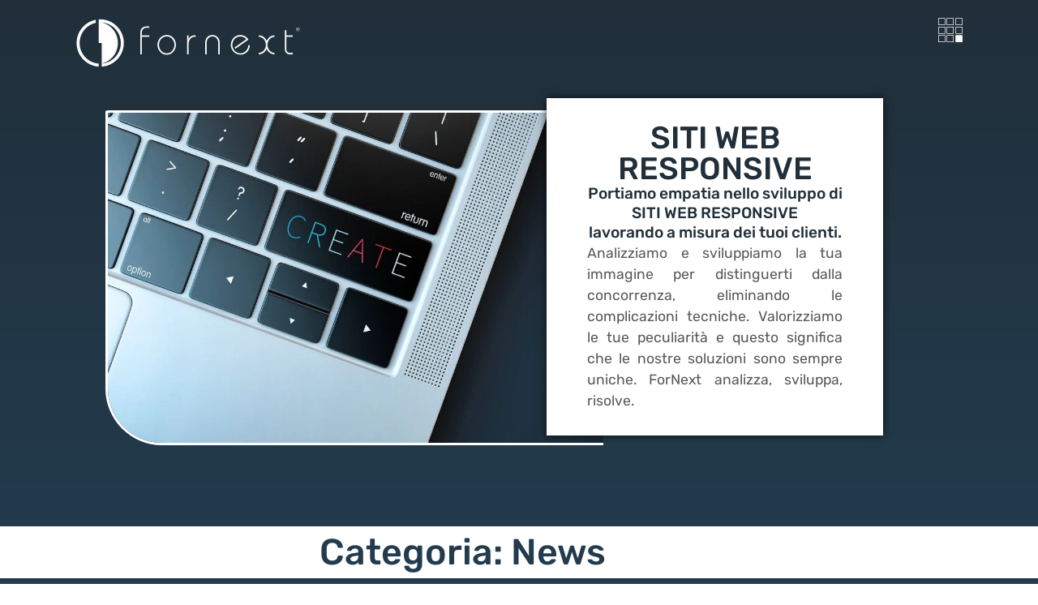

--- FILE ---
content_type: text/html; charset=UTF-8
request_url: https://www.fornext.it/category/news/
body_size: 19331
content:
<!doctype html>
<html lang="it-IT" prefix="og: https://ogp.me/ns#">
<head>
	<meta charset="UTF-8">
	<meta name="viewport" content="width=device-width, initial-scale=1">
	<link rel="profile" href="https://gmpg.org/xfn/11">
	
<!-- Ottimizzazione per i motori di ricerca di Rank Math - https://rankmath.com/ -->
<title>News - ForNext: siti web empatici</title>
<meta name="robots" content="follow, index, max-snippet:-1, max-video-preview:-1, max-image-preview:large"/>
<link rel="canonical" href="https://www.fornext.it/category/news/" />
<meta property="og:locale" content="it_IT" />
<meta property="og:type" content="article" />
<meta property="og:title" content="News - ForNext: siti web empatici" />
<meta property="og:url" content="https://www.fornext.it/category/news/" />
<meta property="og:site_name" content="ForNext: Web Agency per siti web empatici" />
<meta property="article:publisher" content="https://www.facebook.com/4next.it" />
<meta property="og:image" content="https://www.fornext.it/web/wp-content/uploads/2022/03/create-3026190_1280.jpg" />
<meta property="og:image:secure_url" content="https://www.fornext.it/web/wp-content/uploads/2022/03/create-3026190_1280.jpg" />
<meta property="og:image:width" content="1280" />
<meta property="og:image:height" content="853" />
<meta property="og:image:alt" content="Web agency a Rimini per la creazione siti web responsive ed empatici" />
<meta property="og:image:type" content="image/jpeg" />
<meta name="twitter:card" content="summary_large_image" />
<meta name="twitter:title" content="News - ForNext: siti web empatici" />
<meta name="twitter:image" content="https://www.fornext.it/web/wp-content/uploads/2022/03/create-3026190_1280.jpg" />
<meta name="twitter:label1" content="Articoli" />
<meta name="twitter:data1" content="7" />
<script type="application/ld+json" class="rank-math-schema-pro">{"@context":"https://schema.org","@graph":[{"@type":"Place","@id":"https://www.fornext.it/#place","address":{"@type":"PostalAddress","streetAddress":"Via della grotta 39","addressLocality":"Coriano","addressRegion":"Rimini","postalCode":"47853","addressCountry":"Italia"}},{"@type":"ProfessionalService","@id":"https://www.fornext.it/#organization","name":"ForNext di Davide Castellani - Web Agency per Siti web empatici e Responsive","url":"https://www.fornext.it","sameAs":["https://www.facebook.com/4next.it"],"email":"info@fornext.it","address":{"@type":"PostalAddress","streetAddress":"Via della grotta 39","addressLocality":"Coriano","addressRegion":"Rimini","postalCode":"47853","addressCountry":"Italia"},"logo":{"@type":"ImageObject","@id":"https://www.fornext.it/#logo","url":"https://www.fornext.it/web/wp-content/uploads/2022/03/logo2020_600px_negativo.png","contentUrl":"https://www.fornext.it/web/wp-content/uploads/2022/03/logo2020_600px_negativo.png","caption":"ForNext: Web Agency per siti web empatici","inLanguage":"it-IT","width":"600","height":"132"},"openingHours":["Monday,Tuesday,Wednesday,Thursday,Friday 09:00-12:30 | 15:00-18:30","Saturday 09:00-12:30"],"location":{"@id":"https://www.fornext.it/#place"},"image":{"@id":"https://www.fornext.it/#logo"},"telephone":"+390541658357"},{"@type":"WebSite","@id":"https://www.fornext.it/#website","url":"https://www.fornext.it","name":"ForNext: Web Agency per siti web empatici","alternateName":"ForNext Web Agency Rimini","publisher":{"@id":"https://www.fornext.it/#organization"},"inLanguage":"it-IT"},{"@type":"BreadcrumbList","@id":"https://www.fornext.it/category/news/#breadcrumb","itemListElement":[{"@type":"ListItem","position":"1","item":{"@id":"https://www.fornext.it","name":"Home"}},{"@type":"ListItem","position":"2","item":{"@id":"https://www.fornext.it/category/news/","name":"News"}}]},{"@type":"CollectionPage","@id":"https://www.fornext.it/category/news/#webpage","url":"https://www.fornext.it/category/news/","name":"News - ForNext: siti web empatici","isPartOf":{"@id":"https://www.fornext.it/#website"},"inLanguage":"it-IT","breadcrumb":{"@id":"https://www.fornext.it/category/news/#breadcrumb"}}]}</script>
<!-- /Rank Math WordPress SEO plugin -->

<link rel="alternate" type="application/rss+xml" title="ForNext: siti web empatici &raquo; Feed" href="https://www.fornext.it/feed/" />
<link rel="alternate" type="application/rss+xml" title="ForNext: siti web empatici &raquo; Feed dei commenti" href="https://www.fornext.it/comments/feed/" />
<link rel="alternate" type="application/rss+xml" title="ForNext: siti web empatici &raquo; News Feed della categoria" href="https://www.fornext.it/category/news/feed/" />
<style id='wp-img-auto-sizes-contain-inline-css'>
img:is([sizes=auto i],[sizes^="auto," i]){contain-intrinsic-size:3000px 1500px}
/*# sourceURL=wp-img-auto-sizes-contain-inline-css */
</style>
<link rel='stylesheet' id='leaflet-css' href='https://www.fornext.it/web/wp-content/plugins/osm-map-elementor/assets/leaflet/leaflet.css?ver=1.3.1' media='all' />
<link rel='stylesheet' id='mapbox-gl-css' href='https://www.fornext.it/web/wp-content/plugins/osm-map-elementor/assets/css/mapbox-gl.css?ver=1.3.1' media='all' />
<link rel='stylesheet' id='leaflet-fa-markers-css' href='https://www.fornext.it/web/wp-content/plugins/osm-map-elementor/assets/leaflet-fa-markers/L.Icon.FontAwesome.css?ver=1.3.1' media='all' />
<link rel='stylesheet' id='osm-map-elementor-css' href='https://www.fornext.it/web/wp-content/plugins/osm-map-elementor/assets/css/osm-map-elementor.css?ver=1.3.1' media='all' />
<style id='wp-emoji-styles-inline-css'>

	img.wp-smiley, img.emoji {
		display: inline !important;
		border: none !important;
		box-shadow: none !important;
		height: 1em !important;
		width: 1em !important;
		margin: 0 0.07em !important;
		vertical-align: -0.1em !important;
		background: none !important;
		padding: 0 !important;
	}
/*# sourceURL=wp-emoji-styles-inline-css */
</style>
<link rel='stylesheet' id='wp-block-library-css' href='https://www.fornext.it/web/wp-includes/css/dist/block-library/style.min.css?ver=6.9' media='all' />
<style id='global-styles-inline-css'>
:root{--wp--preset--aspect-ratio--square: 1;--wp--preset--aspect-ratio--4-3: 4/3;--wp--preset--aspect-ratio--3-4: 3/4;--wp--preset--aspect-ratio--3-2: 3/2;--wp--preset--aspect-ratio--2-3: 2/3;--wp--preset--aspect-ratio--16-9: 16/9;--wp--preset--aspect-ratio--9-16: 9/16;--wp--preset--color--black: #000000;--wp--preset--color--cyan-bluish-gray: #abb8c3;--wp--preset--color--white: #ffffff;--wp--preset--color--pale-pink: #f78da7;--wp--preset--color--vivid-red: #cf2e2e;--wp--preset--color--luminous-vivid-orange: #ff6900;--wp--preset--color--luminous-vivid-amber: #fcb900;--wp--preset--color--light-green-cyan: #7bdcb5;--wp--preset--color--vivid-green-cyan: #00d084;--wp--preset--color--pale-cyan-blue: #8ed1fc;--wp--preset--color--vivid-cyan-blue: #0693e3;--wp--preset--color--vivid-purple: #9b51e0;--wp--preset--gradient--vivid-cyan-blue-to-vivid-purple: linear-gradient(135deg,rgb(6,147,227) 0%,rgb(155,81,224) 100%);--wp--preset--gradient--light-green-cyan-to-vivid-green-cyan: linear-gradient(135deg,rgb(122,220,180) 0%,rgb(0,208,130) 100%);--wp--preset--gradient--luminous-vivid-amber-to-luminous-vivid-orange: linear-gradient(135deg,rgb(252,185,0) 0%,rgb(255,105,0) 100%);--wp--preset--gradient--luminous-vivid-orange-to-vivid-red: linear-gradient(135deg,rgb(255,105,0) 0%,rgb(207,46,46) 100%);--wp--preset--gradient--very-light-gray-to-cyan-bluish-gray: linear-gradient(135deg,rgb(238,238,238) 0%,rgb(169,184,195) 100%);--wp--preset--gradient--cool-to-warm-spectrum: linear-gradient(135deg,rgb(74,234,220) 0%,rgb(151,120,209) 20%,rgb(207,42,186) 40%,rgb(238,44,130) 60%,rgb(251,105,98) 80%,rgb(254,248,76) 100%);--wp--preset--gradient--blush-light-purple: linear-gradient(135deg,rgb(255,206,236) 0%,rgb(152,150,240) 100%);--wp--preset--gradient--blush-bordeaux: linear-gradient(135deg,rgb(254,205,165) 0%,rgb(254,45,45) 50%,rgb(107,0,62) 100%);--wp--preset--gradient--luminous-dusk: linear-gradient(135deg,rgb(255,203,112) 0%,rgb(199,81,192) 50%,rgb(65,88,208) 100%);--wp--preset--gradient--pale-ocean: linear-gradient(135deg,rgb(255,245,203) 0%,rgb(182,227,212) 50%,rgb(51,167,181) 100%);--wp--preset--gradient--electric-grass: linear-gradient(135deg,rgb(202,248,128) 0%,rgb(113,206,126) 100%);--wp--preset--gradient--midnight: linear-gradient(135deg,rgb(2,3,129) 0%,rgb(40,116,252) 100%);--wp--preset--font-size--small: 13px;--wp--preset--font-size--medium: 20px;--wp--preset--font-size--large: 36px;--wp--preset--font-size--x-large: 42px;--wp--preset--spacing--20: 0.44rem;--wp--preset--spacing--30: 0.67rem;--wp--preset--spacing--40: 1rem;--wp--preset--spacing--50: 1.5rem;--wp--preset--spacing--60: 2.25rem;--wp--preset--spacing--70: 3.38rem;--wp--preset--spacing--80: 5.06rem;--wp--preset--shadow--natural: 6px 6px 9px rgba(0, 0, 0, 0.2);--wp--preset--shadow--deep: 12px 12px 50px rgba(0, 0, 0, 0.4);--wp--preset--shadow--sharp: 6px 6px 0px rgba(0, 0, 0, 0.2);--wp--preset--shadow--outlined: 6px 6px 0px -3px rgb(255, 255, 255), 6px 6px rgb(0, 0, 0);--wp--preset--shadow--crisp: 6px 6px 0px rgb(0, 0, 0);}:root { --wp--style--global--content-size: 800px;--wp--style--global--wide-size: 1200px; }:where(body) { margin: 0; }.wp-site-blocks > .alignleft { float: left; margin-right: 2em; }.wp-site-blocks > .alignright { float: right; margin-left: 2em; }.wp-site-blocks > .aligncenter { justify-content: center; margin-left: auto; margin-right: auto; }:where(.wp-site-blocks) > * { margin-block-start: 24px; margin-block-end: 0; }:where(.wp-site-blocks) > :first-child { margin-block-start: 0; }:where(.wp-site-blocks) > :last-child { margin-block-end: 0; }:root { --wp--style--block-gap: 24px; }:root :where(.is-layout-flow) > :first-child{margin-block-start: 0;}:root :where(.is-layout-flow) > :last-child{margin-block-end: 0;}:root :where(.is-layout-flow) > *{margin-block-start: 24px;margin-block-end: 0;}:root :where(.is-layout-constrained) > :first-child{margin-block-start: 0;}:root :where(.is-layout-constrained) > :last-child{margin-block-end: 0;}:root :where(.is-layout-constrained) > *{margin-block-start: 24px;margin-block-end: 0;}:root :where(.is-layout-flex){gap: 24px;}:root :where(.is-layout-grid){gap: 24px;}.is-layout-flow > .alignleft{float: left;margin-inline-start: 0;margin-inline-end: 2em;}.is-layout-flow > .alignright{float: right;margin-inline-start: 2em;margin-inline-end: 0;}.is-layout-flow > .aligncenter{margin-left: auto !important;margin-right: auto !important;}.is-layout-constrained > .alignleft{float: left;margin-inline-start: 0;margin-inline-end: 2em;}.is-layout-constrained > .alignright{float: right;margin-inline-start: 2em;margin-inline-end: 0;}.is-layout-constrained > .aligncenter{margin-left: auto !important;margin-right: auto !important;}.is-layout-constrained > :where(:not(.alignleft):not(.alignright):not(.alignfull)){max-width: var(--wp--style--global--content-size);margin-left: auto !important;margin-right: auto !important;}.is-layout-constrained > .alignwide{max-width: var(--wp--style--global--wide-size);}body .is-layout-flex{display: flex;}.is-layout-flex{flex-wrap: wrap;align-items: center;}.is-layout-flex > :is(*, div){margin: 0;}body .is-layout-grid{display: grid;}.is-layout-grid > :is(*, div){margin: 0;}body{padding-top: 0px;padding-right: 0px;padding-bottom: 0px;padding-left: 0px;}a:where(:not(.wp-element-button)){text-decoration: underline;}:root :where(.wp-element-button, .wp-block-button__link){background-color: #32373c;border-width: 0;color: #fff;font-family: inherit;font-size: inherit;font-style: inherit;font-weight: inherit;letter-spacing: inherit;line-height: inherit;padding-top: calc(0.667em + 2px);padding-right: calc(1.333em + 2px);padding-bottom: calc(0.667em + 2px);padding-left: calc(1.333em + 2px);text-decoration: none;text-transform: inherit;}.has-black-color{color: var(--wp--preset--color--black) !important;}.has-cyan-bluish-gray-color{color: var(--wp--preset--color--cyan-bluish-gray) !important;}.has-white-color{color: var(--wp--preset--color--white) !important;}.has-pale-pink-color{color: var(--wp--preset--color--pale-pink) !important;}.has-vivid-red-color{color: var(--wp--preset--color--vivid-red) !important;}.has-luminous-vivid-orange-color{color: var(--wp--preset--color--luminous-vivid-orange) !important;}.has-luminous-vivid-amber-color{color: var(--wp--preset--color--luminous-vivid-amber) !important;}.has-light-green-cyan-color{color: var(--wp--preset--color--light-green-cyan) !important;}.has-vivid-green-cyan-color{color: var(--wp--preset--color--vivid-green-cyan) !important;}.has-pale-cyan-blue-color{color: var(--wp--preset--color--pale-cyan-blue) !important;}.has-vivid-cyan-blue-color{color: var(--wp--preset--color--vivid-cyan-blue) !important;}.has-vivid-purple-color{color: var(--wp--preset--color--vivid-purple) !important;}.has-black-background-color{background-color: var(--wp--preset--color--black) !important;}.has-cyan-bluish-gray-background-color{background-color: var(--wp--preset--color--cyan-bluish-gray) !important;}.has-white-background-color{background-color: var(--wp--preset--color--white) !important;}.has-pale-pink-background-color{background-color: var(--wp--preset--color--pale-pink) !important;}.has-vivid-red-background-color{background-color: var(--wp--preset--color--vivid-red) !important;}.has-luminous-vivid-orange-background-color{background-color: var(--wp--preset--color--luminous-vivid-orange) !important;}.has-luminous-vivid-amber-background-color{background-color: var(--wp--preset--color--luminous-vivid-amber) !important;}.has-light-green-cyan-background-color{background-color: var(--wp--preset--color--light-green-cyan) !important;}.has-vivid-green-cyan-background-color{background-color: var(--wp--preset--color--vivid-green-cyan) !important;}.has-pale-cyan-blue-background-color{background-color: var(--wp--preset--color--pale-cyan-blue) !important;}.has-vivid-cyan-blue-background-color{background-color: var(--wp--preset--color--vivid-cyan-blue) !important;}.has-vivid-purple-background-color{background-color: var(--wp--preset--color--vivid-purple) !important;}.has-black-border-color{border-color: var(--wp--preset--color--black) !important;}.has-cyan-bluish-gray-border-color{border-color: var(--wp--preset--color--cyan-bluish-gray) !important;}.has-white-border-color{border-color: var(--wp--preset--color--white) !important;}.has-pale-pink-border-color{border-color: var(--wp--preset--color--pale-pink) !important;}.has-vivid-red-border-color{border-color: var(--wp--preset--color--vivid-red) !important;}.has-luminous-vivid-orange-border-color{border-color: var(--wp--preset--color--luminous-vivid-orange) !important;}.has-luminous-vivid-amber-border-color{border-color: var(--wp--preset--color--luminous-vivid-amber) !important;}.has-light-green-cyan-border-color{border-color: var(--wp--preset--color--light-green-cyan) !important;}.has-vivid-green-cyan-border-color{border-color: var(--wp--preset--color--vivid-green-cyan) !important;}.has-pale-cyan-blue-border-color{border-color: var(--wp--preset--color--pale-cyan-blue) !important;}.has-vivid-cyan-blue-border-color{border-color: var(--wp--preset--color--vivid-cyan-blue) !important;}.has-vivid-purple-border-color{border-color: var(--wp--preset--color--vivid-purple) !important;}.has-vivid-cyan-blue-to-vivid-purple-gradient-background{background: var(--wp--preset--gradient--vivid-cyan-blue-to-vivid-purple) !important;}.has-light-green-cyan-to-vivid-green-cyan-gradient-background{background: var(--wp--preset--gradient--light-green-cyan-to-vivid-green-cyan) !important;}.has-luminous-vivid-amber-to-luminous-vivid-orange-gradient-background{background: var(--wp--preset--gradient--luminous-vivid-amber-to-luminous-vivid-orange) !important;}.has-luminous-vivid-orange-to-vivid-red-gradient-background{background: var(--wp--preset--gradient--luminous-vivid-orange-to-vivid-red) !important;}.has-very-light-gray-to-cyan-bluish-gray-gradient-background{background: var(--wp--preset--gradient--very-light-gray-to-cyan-bluish-gray) !important;}.has-cool-to-warm-spectrum-gradient-background{background: var(--wp--preset--gradient--cool-to-warm-spectrum) !important;}.has-blush-light-purple-gradient-background{background: var(--wp--preset--gradient--blush-light-purple) !important;}.has-blush-bordeaux-gradient-background{background: var(--wp--preset--gradient--blush-bordeaux) !important;}.has-luminous-dusk-gradient-background{background: var(--wp--preset--gradient--luminous-dusk) !important;}.has-pale-ocean-gradient-background{background: var(--wp--preset--gradient--pale-ocean) !important;}.has-electric-grass-gradient-background{background: var(--wp--preset--gradient--electric-grass) !important;}.has-midnight-gradient-background{background: var(--wp--preset--gradient--midnight) !important;}.has-small-font-size{font-size: var(--wp--preset--font-size--small) !important;}.has-medium-font-size{font-size: var(--wp--preset--font-size--medium) !important;}.has-large-font-size{font-size: var(--wp--preset--font-size--large) !important;}.has-x-large-font-size{font-size: var(--wp--preset--font-size--x-large) !important;}
:root :where(.wp-block-pullquote){font-size: 1.5em;line-height: 1.6;}
/*# sourceURL=global-styles-inline-css */
</style>
<link rel='stylesheet' id='hello-elementor-css' href='https://www.fornext.it/web/wp-content/themes/hello-elementor/assets/css/reset.css?ver=3.4.5' media='all' />
<link rel='stylesheet' id='hello-elementor-theme-style-css' href='https://www.fornext.it/web/wp-content/themes/hello-elementor/assets/css/theme.css?ver=3.4.5' media='all' />
<link rel='stylesheet' id='hello-elementor-header-footer-css' href='https://www.fornext.it/web/wp-content/themes/hello-elementor/assets/css/header-footer.css?ver=3.4.5' media='all' />
<link rel='stylesheet' id='elementor-frontend-css' href='https://www.fornext.it/web/wp-content/plugins/elementor/assets/css/frontend.min.css?ver=3.34.1' media='all' />
<link rel='stylesheet' id='elementor-post-4-css' href='https://www.fornext.it/web/wp-content/uploads/elementor/css/post-4.css?ver=1768466331' media='all' />
<link rel='stylesheet' id='widget-image-css' href='https://www.fornext.it/web/wp-content/plugins/elementor/assets/css/widget-image.min.css?ver=3.34.1' media='all' />
<link rel='stylesheet' id='e-animation-buzz-out-css' href='https://www.fornext.it/web/wp-content/plugins/elementor/assets/lib/animations/styles/e-animation-buzz-out.min.css?ver=3.34.1' media='all' />
<link rel='stylesheet' id='widget-heading-css' href='https://www.fornext.it/web/wp-content/plugins/elementor/assets/css/widget-heading.min.css?ver=3.34.1' media='all' />
<link rel='stylesheet' id='e-animation-grow-css' href='https://www.fornext.it/web/wp-content/plugins/elementor/assets/lib/animations/styles/e-animation-grow.min.css?ver=3.34.1' media='all' />
<link rel='stylesheet' id='widget-icon-list-css' href='https://www.fornext.it/web/wp-content/plugins/elementor/assets/css/widget-icon-list.min.css?ver=3.34.1' media='all' />
<link rel='stylesheet' id='widget-social-icons-css' href='https://www.fornext.it/web/wp-content/plugins/elementor/assets/css/widget-social-icons.min.css?ver=3.34.1' media='all' />
<link rel='stylesheet' id='e-apple-webkit-css' href='https://www.fornext.it/web/wp-content/plugins/elementor/assets/css/conditionals/apple-webkit.min.css?ver=3.34.1' media='all' />
<link rel='stylesheet' id='widget-posts-css' href='https://www.fornext.it/web/wp-content/plugins/elementor-pro/assets/css/widget-posts.min.css?ver=3.34.0' media='all' />
<link rel='stylesheet' id='widget-share-buttons-css' href='https://www.fornext.it/web/wp-content/plugins/elementor-pro/assets/css/widget-share-buttons.min.css?ver=3.34.0' media='all' />
<link rel='stylesheet' id='elementor-icons-shared-0-css' href='https://www.fornext.it/web/wp-content/plugins/elementor/assets/lib/font-awesome/css/fontawesome.min.css?ver=5.15.3' media='all' />
<link rel='stylesheet' id='elementor-icons-fa-solid-css' href='https://www.fornext.it/web/wp-content/plugins/elementor/assets/lib/font-awesome/css/solid.min.css?ver=5.15.3' media='all' />
<link rel='stylesheet' id='elementor-icons-fa-brands-css' href='https://www.fornext.it/web/wp-content/plugins/elementor/assets/lib/font-awesome/css/brands.min.css?ver=5.15.3' media='all' />
<link rel='stylesheet' id='swiper-css' href='https://www.fornext.it/web/wp-content/plugins/elementor/assets/lib/swiper/v8/css/swiper.min.css?ver=8.4.5' media='all' />
<link rel='stylesheet' id='e-swiper-css' href='https://www.fornext.it/web/wp-content/plugins/elementor/assets/css/conditionals/e-swiper.min.css?ver=3.34.1' media='all' />
<link rel='stylesheet' id='elementor-icons-css' href='https://www.fornext.it/web/wp-content/plugins/elementor/assets/lib/eicons/css/elementor-icons.min.css?ver=5.45.0' media='all' />
<link rel='stylesheet' id='elementor-post-7-css' href='https://www.fornext.it/web/wp-content/uploads/elementor/css/post-7.css?ver=1768466366' media='all' />
<link rel='stylesheet' id='elementor-post-99-css' href='https://www.fornext.it/web/wp-content/uploads/elementor/css/post-99.css?ver=1768466331' media='all' />
<link rel='stylesheet' id='elementor-post-593-css' href='https://www.fornext.it/web/wp-content/uploads/elementor/css/post-593.css?ver=1768466632' media='all' />
<link rel='stylesheet' id='elementor-gf-local-rubik-css' href='https://www.fornext.it/web/wp-content/uploads/elementor/google-fonts/css/rubik.css?ver=1742482863' media='all' />
<link rel='stylesheet' id='elementor-gf-local-adamina-css' href='https://www.fornext.it/web/wp-content/uploads/elementor/google-fonts/css/adamina.css?ver=1742482864' media='all' />
<link rel='stylesheet' id='elementor-icons-fa-regular-css' href='https://www.fornext.it/web/wp-content/plugins/elementor/assets/lib/font-awesome/css/regular.min.css?ver=5.15.3' media='all' />
<script src="https://www.fornext.it/web/wp-includes/js/jquery/jquery.min.js?ver=3.7.1" id="jquery-core-js"></script>
<script src="https://www.fornext.it/web/wp-includes/js/jquery/jquery-migrate.min.js?ver=3.4.1" id="jquery-migrate-js"></script>
<link rel="https://api.w.org/" href="https://www.fornext.it/wp-json/" /><link rel="alternate" title="JSON" type="application/json" href="https://www.fornext.it/wp-json/wp/v2/categories/23" /><link rel="EditURI" type="application/rsd+xml" title="RSD" href="https://www.fornext.it/web/xmlrpc.php?rsd" />
<meta name="generator" content="WordPress 6.9" />
<meta name="generator" content="Elementor 3.34.1; features: additional_custom_breakpoints; settings: css_print_method-external, google_font-enabled, font_display-auto">
			<style>
				.e-con.e-parent:nth-of-type(n+4):not(.e-lazyloaded):not(.e-no-lazyload),
				.e-con.e-parent:nth-of-type(n+4):not(.e-lazyloaded):not(.e-no-lazyload) * {
					background-image: none !important;
				}
				@media screen and (max-height: 1024px) {
					.e-con.e-parent:nth-of-type(n+3):not(.e-lazyloaded):not(.e-no-lazyload),
					.e-con.e-parent:nth-of-type(n+3):not(.e-lazyloaded):not(.e-no-lazyload) * {
						background-image: none !important;
					}
				}
				@media screen and (max-height: 640px) {
					.e-con.e-parent:nth-of-type(n+2):not(.e-lazyloaded):not(.e-no-lazyload),
					.e-con.e-parent:nth-of-type(n+2):not(.e-lazyloaded):not(.e-no-lazyload) * {
						background-image: none !important;
					}
				}
			</style>
			<script type="text/javascript">
      (
        function() {
          var sbSiteSecret = "4efd37f8-5717-46c1-b72e-795e34c12f8e";
          window.sitebehaviourTrackingSecret = sbSiteSecret;
          var scriptElement = document.createElement('script');
          scriptElement.async = true;
          scriptElement.id = "site-behaviour-script-v2";
          scriptElement.src = "https://sitebehaviour-cdn.fra1.cdn.digitaloceanspaces.com/index.min.js?sitebehaviour-secret=" + sbSiteSecret;
          document.head.appendChild(scriptElement); 
        }
      )()
</script><script src='https://acconsento.click/script.js' id='acconsento-script' data-key='8fj7Vs4iW2mxHR610S2nl3E0MSHhJyPiyMUtQx6g'></script><link rel="icon" href="https://www.fornext.it/web/wp-content/uploads/2022/03/cropped-pallina2017-32x32.png" sizes="32x32" />
<link rel="icon" href="https://www.fornext.it/web/wp-content/uploads/2022/03/cropped-pallina2017-192x192.png" sizes="192x192" />
<link rel="apple-touch-icon" href="https://www.fornext.it/web/wp-content/uploads/2022/03/cropped-pallina2017-180x180.png" />
<meta name="msapplication-TileImage" content="https://www.fornext.it/web/wp-content/uploads/2022/03/cropped-pallina2017-270x270.png" />
		<style id="wp-custom-css">
			h2, h3 {
	padding-top:20px;
	margin-bottom:10px;
}
		</style>
		</head>
<body class="archive category category-news category-23 wp-custom-logo wp-embed-responsive wp-theme-hello-elementor hello-elementor-default elementor-page-593 elementor-default elementor-template-full-width elementor-kit-4">


<a class="skip-link screen-reader-text" href="#content">Vai al contenuto</a>

		<header data-elementor-type="header" data-elementor-id="7" class="elementor elementor-7 elementor-location-header" data-elementor-post-type="elementor_library">
			<div class="elementor-element elementor-element-099f930 e-flex e-con-boxed e-con e-parent" data-id="099f930" data-element_type="container" data-settings="{&quot;background_background&quot;:&quot;gradient&quot;}">
					<div class="e-con-inner">
		<div class="elementor-element elementor-element-cd867d3 e-con-full e-flex e-con e-child" data-id="cd867d3" data-element_type="container">
				<div class="elementor-element elementor-element-4851a11 elementor-widget elementor-widget-theme-site-logo elementor-widget-image" data-id="4851a11" data-element_type="widget" data-widget_type="theme-site-logo.default">
				<div class="elementor-widget-container">
											<a href="https://www.fornext.it">
			<img width="283" height="66" src="https://www.fornext.it/web/wp-content/uploads/2022/03/logoForNext_R_2024_white.webp" class="attachment-medium size-medium wp-image-1133" alt="ForNext web agency empatica per siti web Rimini, Coriano e tutta Italia" />				</a>
											</div>
				</div>
				<div class="elementor-element elementor-element-84ffba0 elementor-hidden-desktop elementor-hidden-tablet elementor-view-default elementor-widget elementor-widget-icon" data-id="84ffba0" data-element_type="widget" data-widget_type="icon.default">
				<div class="elementor-widget-container">
							<div class="elementor-icon-wrapper">
			<a class="elementor-icon elementor-animation-buzz-out" href="#elementor-action%3Aaction%3Dpopup%3Aopen%26settings%3DeyJpZCI6IjM0IiwidG9nZ2xlIjp0cnVlfQ%3D%3D" title="MENU PRINCIPALE">
			<i aria-hidden="true" class="fab fa-buromobelexperte"></i>			</a>
		</div>
						</div>
				</div>
				<div class="elementor-element elementor-element-20fda40 elementor-widget elementor-widget-image" data-id="20fda40" data-element_type="widget" data-widget_type="image.default">
				<div class="elementor-widget-container">
															<img fetchpriority="high" width="800" height="533" src="https://www.fornext.it/web/wp-content/uploads/2022/03/create-3026190_1280-1024x682.jpg" class="attachment-large size-large wp-image-14" alt="Web agency a Rimini per la creazione siti web responsive ed empatici" srcset="https://www.fornext.it/web/wp-content/uploads/2022/03/create-3026190_1280-1024x682.jpg 1024w, https://www.fornext.it/web/wp-content/uploads/2022/03/create-3026190_1280-300x200.jpg 300w, https://www.fornext.it/web/wp-content/uploads/2022/03/create-3026190_1280-768x512.jpg 768w, https://www.fornext.it/web/wp-content/uploads/2022/03/create-3026190_1280.jpg 1280w" sizes="(max-width: 800px) 100vw, 800px" />															</div>
				</div>
				</div>
		<div class="elementor-element elementor-element-1427bd2 e-con-full e-flex e-con e-child" data-id="1427bd2" data-element_type="container">
				<div class="elementor-element elementor-element-f191338 elementor-hidden-mobile elementor-view-default elementor-widget elementor-widget-icon" data-id="f191338" data-element_type="widget" data-widget_type="icon.default">
				<div class="elementor-widget-container">
							<div class="elementor-icon-wrapper">
			<a class="elementor-icon elementor-animation-buzz-out" href="#elementor-action%3Aaction%3Dpopup%3Aopen%26settings%3DeyJpZCI6IjM0IiwidG9nZ2xlIjp0cnVlfQ%3D%3D" title="MENU PRINCIPALE">
			<i aria-hidden="true" class="fab fa-buromobelexperte"></i>			</a>
		</div>
						</div>
				</div>
		<div class="elementor-element elementor-element-9259cd7 e-con-full e-flex e-con e-child" data-id="9259cd7" data-element_type="container">
		<div class="elementor-element elementor-element-1588aeb e-con-full e-flex e-con e-child" data-id="1588aeb" data-element_type="container" data-settings="{&quot;background_background&quot;:&quot;classic&quot;}">
				<div class="elementor-element elementor-element-a196904 elementor-widget elementor-widget-heading" data-id="a196904" data-element_type="widget" data-widget_type="heading.default">
				<div class="elementor-widget-container">
					<h1 class="elementor-heading-title elementor-size-default">SITI WEB RESPONSIVE</h1>				</div>
				</div>
				<div class="elementor-element elementor-element-3c964f1 elementor-widget elementor-widget-heading" data-id="3c964f1" data-element_type="widget" data-widget_type="heading.default">
				<div class="elementor-widget-container">
					<h2 class="elementor-heading-title elementor-size-default">Portiamo empatia nello sviluppo di<br />SITI WEB RESPONSIVE<br />lavorando a misura dei tuoi clienti.</h2>				</div>
				</div>
				<div class="elementor-element elementor-element-0ba0b72 elementor-widget elementor-widget-text-editor" data-id="0ba0b72" data-element_type="widget" data-widget_type="text-editor.default">
				<div class="elementor-widget-container">
									Analizziamo e sviluppiamo la tua immagine per distinguerti dalla concorrenza, eliminando le complicazioni tecniche.  Valorizziamo le tue peculiarità e questo significa che le nostre soluzioni sono sempre uniche.  ForNext analizza, sviluppa, risolve.								</div>
				</div>
				</div>
				</div>
				</div>
					</div>
				</div>
				</header>
				<div data-elementor-type="archive" data-elementor-id="593" class="elementor elementor-593 elementor-location-archive" data-elementor-post-type="elementor_library">
					<section class="elementor-section elementor-top-section elementor-element elementor-element-30c82868 elementor-section-boxed elementor-section-height-default elementor-section-height-default" data-id="30c82868" data-element_type="section">
						<div class="elementor-container elementor-column-gap-default">
					<div class="elementor-column elementor-col-100 elementor-top-column elementor-element elementor-element-70a84a31" data-id="70a84a31" data-element_type="column">
			<div class="elementor-widget-wrap elementor-element-populated">
						<div class="elementor-element elementor-element-3a558ba6 elementor-widget elementor-widget-heading" data-id="3a558ba6" data-element_type="widget" data-widget_type="heading.default">
				<div class="elementor-widget-container">
					<div class="elementor-heading-title elementor-size-default">Categoria: News</div>				</div>
				</div>
					</div>
		</div>
					</div>
		</section>
				<section class="elementor-section elementor-top-section elementor-element elementor-element-539b6c41 elementor-section-content-top elementor-section-boxed elementor-section-height-default elementor-section-height-default" data-id="539b6c41" data-element_type="section" data-settings="{&quot;background_background&quot;:&quot;classic&quot;}">
						<div class="elementor-container elementor-column-gap-no">
					<div class="elementor-column elementor-col-66 elementor-top-column elementor-element elementor-element-547242d3" data-id="547242d3" data-element_type="column">
			<div class="elementor-widget-wrap elementor-element-populated">
						<div class="elementor-element elementor-element-5bb5326a elementor-grid-2 elementor-grid-tablet-1 elementor-grid-mobile-1 elementor-posts--thumbnail-top elementor-card-shadow-yes elementor-posts__hover-gradient elementor-widget elementor-widget-archive-posts" data-id="5bb5326a" data-element_type="widget" data-settings="{&quot;archive_cards_columns&quot;:&quot;2&quot;,&quot;archive_cards_columns_tablet&quot;:&quot;1&quot;,&quot;archive_cards_masonry&quot;:&quot;yes&quot;,&quot;archive_cards_columns_mobile&quot;:&quot;1&quot;,&quot;archive_cards_row_gap&quot;:{&quot;unit&quot;:&quot;px&quot;,&quot;size&quot;:35,&quot;sizes&quot;:[]},&quot;archive_cards_row_gap_tablet&quot;:{&quot;unit&quot;:&quot;px&quot;,&quot;size&quot;:&quot;&quot;,&quot;sizes&quot;:[]},&quot;archive_cards_row_gap_mobile&quot;:{&quot;unit&quot;:&quot;px&quot;,&quot;size&quot;:&quot;&quot;,&quot;sizes&quot;:[]},&quot;pagination_type&quot;:&quot;numbers&quot;}" data-widget_type="archive-posts.archive_cards">
				<div class="elementor-widget-container">
							<div class="elementor-posts-container elementor-posts elementor-posts--skin-cards elementor-grid" role="list">
				<article class="elementor-post elementor-grid-item post-1343 post type-post status-publish format-standard has-post-thumbnail hentry category-news category-web tag-accessibilita tag-comunita-europea tag-eaa tag-european-accessibility-act tag-internet tag-sito-web tag-unione-europea" role="listitem">
			<div class="elementor-post__card">
				<a class="elementor-post__thumbnail__link" href="https://www.fornext.it/european-accessibility-act-eaa/" tabindex="-1" ><div class="elementor-post__thumbnail"><img width="300" height="168" src="https://www.fornext.it/web/wp-content/uploads/2025/03/blind-man-looking-at-a-big-pc-screen-European-Accessibility-Act-300x168.webp" class="attachment-medium size-medium wp-image-1344" alt="blind man looking at a big pc screen - European Accessibility Act EAA" decoding="async" srcset="https://www.fornext.it/web/wp-content/uploads/2025/03/blind-man-looking-at-a-big-pc-screen-European-Accessibility-Act-300x168.webp 300w, https://www.fornext.it/web/wp-content/uploads/2025/03/blind-man-looking-at-a-big-pc-screen-European-Accessibility-Act-768x431.webp 768w, https://www.fornext.it/web/wp-content/uploads/2025/03/blind-man-looking-at-a-big-pc-screen-European-Accessibility-Act.webp 1024w" sizes="(max-width: 300px) 100vw, 300px" /></div></a>
				<div class="elementor-post__badge">News</div>
				<div class="elementor-post__text">
				<h3 class="elementor-post__title">
			<a href="https://www.fornext.it/european-accessibility-act-eaa/" >
				European Accessibility Act (EAA): il web accessibile è un obbligo… ma non per tutti			</a>
		</h3>
				<div class="elementor-post__excerpt">
			<p>L’European Accessibility Act (EAA) impone l’accessibilità digitale, con alcune esenzioni. Migliorare l’accessibilità del sito offre vantaggi alla SEO, una esperienza utente ottimizzata e maggiore inclusività.</p>
		</div>
		
		<a class="elementor-post__read-more" href="https://www.fornext.it/european-accessibility-act-eaa/" aria-label="Leggi tutto European Accessibility Act (EAA): il web accessibile è un obbligo… ma non per tutti" tabindex="-1" >
			Leggi il post »		</a>

				</div>
				<div class="elementor-post__meta-data">
					<span class="elementor-post-date">
			03/03/2025		</span>
				</div>
					</div>
		</article>
				<article class="elementor-post elementor-grid-item post-1322 post type-post status-publish format-standard has-post-thumbnail hentry category-intelligenza-artificiale category-news category-software category-web" role="listitem">
			<div class="elementor-post__card">
				<a class="elementor-post__thumbnail__link" href="https://www.fornext.it/intelligenza-artificiale-deepseek-vs-chatgpt/" tabindex="-1" ><div class="elementor-post__thumbnail"><img loading="lazy" width="300" height="300" src="https://www.fornext.it/web/wp-content/uploads/2025/01/intelligenzaArtificiale_deepseek_chatGPT--300x300.webp" class="attachment-medium size-medium wp-image-1323" alt="Intelligenza Artificiale, DeepSeek Vs ChatGPT" decoding="async" srcset="https://www.fornext.it/web/wp-content/uploads/2025/01/intelligenzaArtificiale_deepseek_chatGPT--300x300.webp 300w, https://www.fornext.it/web/wp-content/uploads/2025/01/intelligenzaArtificiale_deepseek_chatGPT--150x150.webp 150w, https://www.fornext.it/web/wp-content/uploads/2025/01/intelligenzaArtificiale_deepseek_chatGPT--768x768.webp 768w, https://www.fornext.it/web/wp-content/uploads/2025/01/intelligenzaArtificiale_deepseek_chatGPT-.webp 1024w" sizes="(max-width: 300px) 100vw, 300px" /></div></a>
				<div class="elementor-post__badge">Intelligenza Artificiale</div>
				<div class="elementor-post__text">
				<h3 class="elementor-post__title">
			<a href="https://www.fornext.it/intelligenza-artificiale-deepseek-vs-chatgpt/" >
				ChatGPT vs DeepSeek: L’Intelligenza Artificiale sta per diventare Open Source e (quasi) gratuita?			</a>
		</h3>
				<div class="elementor-post__excerpt">
			<p>L&#8217;intelligenza artificiale di ChatGPT fino a ieri dominava il mercato, oggi DeepSeek sta ribaltando le carte in tavola. Scopriamo perché&#8230;</p>
		</div>
		
		<a class="elementor-post__read-more" href="https://www.fornext.it/intelligenza-artificiale-deepseek-vs-chatgpt/" aria-label="Leggi tutto ChatGPT vs DeepSeek: L’Intelligenza Artificiale sta per diventare Open Source e (quasi) gratuita?" tabindex="-1" >
			Leggi il post »		</a>

				</div>
				<div class="elementor-post__meta-data">
					<span class="elementor-post-date">
			30/01/2025		</span>
				</div>
					</div>
		</article>
				<article class="elementor-post elementor-grid-item post-1050 post type-post status-publish format-standard has-post-thumbnail hentry category-email-professionale category-news tag-dkim tag-dmarc tag-e-mail tag-gmail tag-google tag-sicurezza tag-spam tag-spf tag-yahoo" role="listitem">
			<div class="elementor-post__card">
				<a class="elementor-post__thumbnail__link" href="https://www.fornext.it/sicurezza-e-spam-nuove-politiche-gmail-e-yahoo/" tabindex="-1" ><div class="elementor-post__thumbnail"><img loading="lazy" width="300" height="169" src="https://www.fornext.it/web/wp-content/uploads/2024/01/spam_cr-300x169.webp" class="attachment-medium size-medium wp-image-1051" alt="" decoding="async" srcset="https://www.fornext.it/web/wp-content/uploads/2024/01/spam_cr-300x169.webp 300w, https://www.fornext.it/web/wp-content/uploads/2024/01/spam_cr-768x432.webp 768w, https://www.fornext.it/web/wp-content/uploads/2024/01/spam_cr.webp 1024w" sizes="(max-width: 300px) 100vw, 300px" /></div></a>
				<div class="elementor-post__badge">eMail professionale</div>
				<div class="elementor-post__text">
				<h3 class="elementor-post__title">
			<a href="https://www.fornext.it/sicurezza-e-spam-nuove-politiche-gmail-e-yahoo/" >
				Sicurezza e spam: nuove politiche Gmail e Yahoo!			</a>
		</h3>
				<div class="elementor-post__excerpt">
			<p>Gmail e Yahoo! si aggiornano contro lo spam per aumentare la sicurezza delle email. Cosa succederà se non ti adegui?</p>
		</div>
		
		<a class="elementor-post__read-more" href="https://www.fornext.it/sicurezza-e-spam-nuove-politiche-gmail-e-yahoo/" aria-label="Leggi tutto Sicurezza e spam: nuove politiche Gmail e Yahoo!" tabindex="-1" >
			Leggi il post »		</a>

				</div>
				<div class="elementor-post__meta-data">
					<span class="elementor-post-date">
			22/01/2024		</span>
				</div>
					</div>
		</article>
				<article class="elementor-post elementor-grid-item post-1014 post type-post status-publish format-standard has-post-thumbnail hentry category-news category-privacy category-web tag-europa tag-facebook tag-gdpr tag-marketing tag-profilazione-utenti tag-pubblicita tag-social-network" role="listitem">
			<div class="elementor-post__card">
				<a class="elementor-post__thumbnail__link" href="https://www.fornext.it/facebook-a-pagamento-no-ecco-cosa-sta-succedendo/" tabindex="-1" ><div class="elementor-post__thumbnail"><img loading="lazy" width="300" height="218" src="https://www.fornext.it/web/wp-content/uploads/2023/11/girl-4378283_640-300x218.webp" class="attachment-medium size-medium wp-image-1038" alt="Facebook a pagamento?" decoding="async" srcset="https://www.fornext.it/web/wp-content/uploads/2023/11/girl-4378283_640-300x218.webp 300w, https://www.fornext.it/web/wp-content/uploads/2023/11/girl-4378283_640.webp 640w" sizes="(max-width: 300px) 100vw, 300px" /></div></a>
				<div class="elementor-post__badge">News</div>
				<div class="elementor-post__text">
				<h3 class="elementor-post__title">
			<a href="https://www.fornext.it/facebook-a-pagamento-no-ecco-cosa-sta-succedendo/" >
				Facebook a pagamento? No. Ecco cosa sta succedendo			</a>
		</h3>
				<div class="elementor-post__excerpt">
			<p>Facebook diventa a pagamento? NO. Ma qualcosa cambia e gli utenti da oggi potranno scegliere se&#8230;</p>
		</div>
		
		<a class="elementor-post__read-more" href="https://www.fornext.it/facebook-a-pagamento-no-ecco-cosa-sta-succedendo/" aria-label="Leggi tutto Facebook a pagamento? No. Ecco cosa sta succedendo" tabindex="-1" >
			Leggi il post »		</a>

				</div>
				<div class="elementor-post__meta-data">
					<span class="elementor-post-date">
			14/11/2023		</span>
				</div>
					</div>
		</article>
				<article class="elementor-post elementor-grid-item post-996 post type-post status-publish format-standard has-post-thumbnail hentry category-news category-web tag-adempimenti tag-alberghi tag-appartamenti tag-bb tag-codice-identificativo-di-riferimento tag-emilia-romagna tag-hotel tag-residence tag-sito-web tag-strutture-ricettive tag-turismo" role="listitem">
			<div class="elementor-post__card">
				<a class="elementor-post__thumbnail__link" href="https://www.fornext.it/codice-identificativo-di-riferimento/" tabindex="-1" ><div class="elementor-post__thumbnail"><img loading="lazy" width="300" height="200" src="https://www.fornext.it/web/wp-content/uploads/2023/07/receptionists-5975962_1280-300x200.webp" class="attachment-medium size-medium wp-image-997" alt="Codice identificativo di Riferimento per Hotel Emilia Romagna" decoding="async" srcset="https://www.fornext.it/web/wp-content/uploads/2023/07/receptionists-5975962_1280-300x200.webp 300w, https://www.fornext.it/web/wp-content/uploads/2023/07/receptionists-5975962_1280-1024x683.webp 1024w, https://www.fornext.it/web/wp-content/uploads/2023/07/receptionists-5975962_1280-768x512.webp 768w, https://www.fornext.it/web/wp-content/uploads/2023/07/receptionists-5975962_1280.webp 1280w" sizes="(max-width: 300px) 100vw, 300px" /></div></a>
				<div class="elementor-post__badge">News</div>
				<div class="elementor-post__text">
				<h3 class="elementor-post__title">
			<a href="https://www.fornext.it/codice-identificativo-di-riferimento/" >
				Codice Identificativo di Riferimento per le strutture ricettive			</a>
		</h3>
				<div class="elementor-post__excerpt">
			<p>Anche l&#8217;Emilia Romagna adotta ufficialmente il Codice Identificativo di Riferimento per le strutture ricettive</p>
		</div>
		
		<a class="elementor-post__read-more" href="https://www.fornext.it/codice-identificativo-di-riferimento/" aria-label="Leggi tutto Codice Identificativo di Riferimento per le strutture ricettive" tabindex="-1" >
			Leggi il post »		</a>

				</div>
				<div class="elementor-post__meta-data">
					<span class="elementor-post-date">
			05/07/2023		</span>
				</div>
					</div>
		</article>
				<article class="elementor-post elementor-grid-item post-559 post type-post status-publish format-standard has-post-thumbnail hentry category-cookie category-news tag-cookie tag-cookie-banner tag-cookie-law tag-garante-privacy tag-linee-guida tag-registro-dei-consensi tag-scelta" role="listitem">
			<div class="elementor-post__card">
				<a class="elementor-post__thumbnail__link" href="https://www.fornext.it/luglio-2021-modifiche-alla-cookie-law/" tabindex="-1" ><div class="elementor-post__thumbnail"><img loading="lazy" width="300" height="169" src="https://www.fornext.it/web/wp-content/uploads/2022/04/cookie_cosaSono-300x169.png" class="attachment-medium size-medium wp-image-560" alt="Cookies, cosa sono a cosa servono" decoding="async" srcset="https://www.fornext.it/web/wp-content/uploads/2022/04/cookie_cosaSono-300x169.png 300w, https://www.fornext.it/web/wp-content/uploads/2022/04/cookie_cosaSono.png 640w" sizes="(max-width: 300px) 100vw, 300px" /></div></a>
				<div class="elementor-post__badge">Cookie</div>
				<div class="elementor-post__text">
				<h3 class="elementor-post__title">
			<a href="https://www.fornext.it/luglio-2021-modifiche-alla-cookie-law/" >
				Luglio 2021 &#8211; Modifiche alla cookie law			</a>
		</h3>
				<div class="elementor-post__excerpt">
			<p>Il 10 giugno 2021 il Garante Privacy ha redatto le nuove Linee Guida sui cookie, la cosiddetta &#8220;cookie law&#8221; </p>
		</div>
		
		<a class="elementor-post__read-more" href="https://www.fornext.it/luglio-2021-modifiche-alla-cookie-law/" aria-label="Leggi tutto Luglio 2021 &#8211; Modifiche alla cookie law" tabindex="-1" >
			Leggi il post »		</a>

				</div>
				<div class="elementor-post__meta-data">
					<span class="elementor-post-date">
			11/10/2021		</span>
				</div>
					</div>
		</article>
				<article class="elementor-post elementor-grid-item post-446 post type-post status-publish format-standard has-post-thumbnail hentry category-web category-news tag-google tag-internet tag-mobile tag-motore-di-ricerca tag-responsive tag-siti-internet tag-siti-web tag-sito-responsive" role="listitem">
			<div class="elementor-post__card">
				<a class="elementor-post__thumbnail__link" href="https://www.fornext.it/google-favorisce-i-siti-responsive/" tabindex="-1" ><div class="elementor-post__thumbnail"><img loading="lazy" width="300" height="188" src="https://www.fornext.it/web/wp-content/uploads/2015/04/ricercaGoogle-300x188.jpg" class="attachment-medium size-medium wp-image-472" alt="posizionamento SERP siti web responsive" decoding="async" srcset="https://www.fornext.it/web/wp-content/uploads/2015/04/ricercaGoogle-300x188.jpg 300w, https://www.fornext.it/web/wp-content/uploads/2015/04/ricercaGoogle.jpg 640w" sizes="(max-width: 300px) 100vw, 300px" /></div></a>
				<div class="elementor-post__badge">Web</div>
				<div class="elementor-post__text">
				<h3 class="elementor-post__title">
			<a href="https://www.fornext.it/google-favorisce-i-siti-responsive/" >
				Google favorisce il sito responsive			</a>
		</h3>
				<div class="elementor-post__excerpt">
			<p>La rivoluzione del sito responsive. Google ha annunciato un cambio di logica nel posizionamento dei siti web sul suo motore di ricerca.</p>
		</div>
		
		<a class="elementor-post__read-more" href="https://www.fornext.it/google-favorisce-i-siti-responsive/" aria-label="Leggi tutto Google favorisce il sito responsive" tabindex="-1" >
			Leggi il post »		</a>

				</div>
				<div class="elementor-post__meta-data">
					<span class="elementor-post-date">
			08/04/2015		</span>
				</div>
					</div>
		</article>
				</div>
		
						</div>
				</div>
					</div>
		</div>
				<div class="elementor-column elementor-col-33 elementor-top-column elementor-element elementor-element-2e4f4c2f" data-id="2e4f4c2f" data-element_type="column" data-settings="{&quot;background_background&quot;:&quot;classic&quot;}">
			<div class="elementor-widget-wrap elementor-element-populated">
						<div class="elementor-element elementor-element-44f3927 elementor-widget elementor-widget-text-editor" data-id="44f3927" data-element_type="widget" data-widget_type="text-editor.default">
				<div class="elementor-widget-container">
									<p>Condividi</p>								</div>
				</div>
				<div class="elementor-element elementor-element-5cf4baea elementor-share-buttons--view-icon elementor-grid-tablet-3 elementor-grid-mobile-0 elementor-share-buttons--skin-minimal elementor-share-buttons--color-custom elementor-share-buttons--shape-square elementor-grid-0 elementor-widget elementor-widget-share-buttons" data-id="5cf4baea" data-element_type="widget" data-widget_type="share-buttons.default">
				<div class="elementor-widget-container">
							<div class="elementor-grid" role="list">
								<div class="elementor-grid-item" role="listitem">
						<div class="elementor-share-btn elementor-share-btn_facebook" role="button" tabindex="0" aria-label="Condividi su facebook">
															<span class="elementor-share-btn__icon">
								<i class="fab fa-facebook" aria-hidden="true"></i>							</span>
																				</div>
					</div>
									<div class="elementor-grid-item" role="listitem">
						<div class="elementor-share-btn elementor-share-btn_twitter" role="button" tabindex="0" aria-label="Condividi su twitter">
															<span class="elementor-share-btn__icon">
								<i class="fab fa-twitter" aria-hidden="true"></i>							</span>
																				</div>
					</div>
									<div class="elementor-grid-item" role="listitem">
						<div class="elementor-share-btn elementor-share-btn_linkedin" role="button" tabindex="0" aria-label="Condividi su linkedin">
															<span class="elementor-share-btn__icon">
								<i class="fab fa-linkedin" aria-hidden="true"></i>							</span>
																				</div>
					</div>
									<div class="elementor-grid-item" role="listitem">
						<div class="elementor-share-btn elementor-share-btn_whatsapp" role="button" tabindex="0" aria-label="Condividi su whatsapp">
															<span class="elementor-share-btn__icon">
								<i class="fab fa-whatsapp" aria-hidden="true"></i>							</span>
																				</div>
					</div>
									<div class="elementor-grid-item" role="listitem">
						<div class="elementor-share-btn elementor-share-btn_telegram" role="button" tabindex="0" aria-label="Condividi su telegram">
															<span class="elementor-share-btn__icon">
								<i class="fab fa-telegram" aria-hidden="true"></i>							</span>
																				</div>
					</div>
									<div class="elementor-grid-item" role="listitem">
						<div class="elementor-share-btn elementor-share-btn_email" role="button" tabindex="0" aria-label="Condividi su email">
															<span class="elementor-share-btn__icon">
								<i class="fas fa-envelope" aria-hidden="true"></i>							</span>
																				</div>
					</div>
						</div>
						</div>
				</div>
				<div class="elementor-element elementor-element-12bce744 elementor-widget elementor-widget-heading" data-id="12bce744" data-element_type="widget" data-widget_type="heading.default">
				<div class="elementor-widget-container">
					<h2 class="elementor-heading-title elementor-size-default">Categorie dei post</h2>				</div>
				</div>
				<div class="elementor-element elementor-element-cb47790 elementor-widget elementor-widget-wp-widget-categories" data-id="cb47790" data-element_type="widget" data-widget_type="wp-widget-categories.default">
				<div class="elementor-widget-container">
					<h5>&nbsp;</h5><nav aria-label="&nbsp;">
			<ul>
					<li class="cat-item cat-item-199"><a href="https://www.fornext.it/category/case-history/">Case history</a> (1)
</li>
	<li class="cat-item cat-item-107"><a href="https://www.fornext.it/category/cashback/">Cashback</a> (2)
</li>
	<li class="cat-item cat-item-10"><a href="https://www.fornext.it/category/cookie/">Cookie</a> (1)
</li>
	<li class="cat-item cat-item-127"><a href="https://www.fornext.it/category/email-professionale/">eMail professionale</a> (4)
</li>
	<li class="cat-item cat-item-39"><a href="https://www.fornext.it/category/grafica/">Grafica</a> (1)
</li>
	<li class="cat-item cat-item-11"><a href="https://www.fornext.it/category/hardware/">Hardware</a> (2)
</li>
	<li class="cat-item cat-item-216"><a href="https://www.fornext.it/category/intelligenza-artificiale/">Intelligenza Artificiale</a> (1)
</li>
	<li class="cat-item cat-item-23 current-cat"><a aria-current="page" href="https://www.fornext.it/category/news/">News</a> (7)
</li>
	<li class="cat-item cat-item-152"><a href="https://www.fornext.it/category/privacy/">Privacy</a> (3)
</li>
	<li class="cat-item cat-item-12"><a href="https://www.fornext.it/category/software/">Software</a> (2)
</li>
	<li class="cat-item cat-item-9"><a href="https://www.fornext.it/category/web/">Web</a> (12)
</li>
	<li class="cat-item cat-item-13"><a href="https://www.fornext.it/category/wordpress/">Wordpress</a> (3)
</li>
			</ul>

			</nav>				</div>
				</div>
				<div class="elementor-element elementor-element-79edd20 elementor-widget elementor-widget-heading" data-id="79edd20" data-element_type="widget" data-widget_type="heading.default">
				<div class="elementor-widget-container">
					<h2 class="elementor-heading-title elementor-size-default">Ricerca per tag</h2>				</div>
				</div>
				<div class="elementor-element elementor-element-128ffbf elementor-widget elementor-widget-wp-widget-tag_cloud" data-id="128ffbf" data-element_type="widget" data-widget_type="wp-widget-tag_cloud.default">
				<div class="elementor-widget-container">
					<h5>Tag</h5><nav aria-label="Tag"><div class="tagcloud"><a href="https://www.fornext.it/tag/analytics/" class="tag-cloud-link tag-link-156 tag-link-position-1" style="font-size: 8pt;" aria-label="Analytics (1 elemento)">Analytics</a>
<a href="https://www.fornext.it/tag/azienda/" class="tag-cloud-link tag-link-144 tag-link-position-2" style="font-size: 8pt;" aria-label="azienda (1 elemento)">azienda</a>
<a href="https://www.fornext.it/tag/brand/" class="tag-cloud-link tag-link-59 tag-link-position-3" style="font-size: 12.2pt;" aria-label="brand (2 elementi)">brand</a>
<a href="https://www.fornext.it/tag/cashback-world/" class="tag-cloud-link tag-link-40 tag-link-position-4" style="font-size: 15pt;" aria-label="Cashback World (3 elementi)">Cashback World</a>
<a href="https://www.fornext.it/tag/cloud/" class="tag-cloud-link tag-link-93 tag-link-position-5" style="font-size: 12.2pt;" aria-label="cloud (2 elementi)">cloud</a>
<a href="https://www.fornext.it/tag/cookies/" class="tag-cloud-link tag-link-153 tag-link-position-6" style="font-size: 8pt;" aria-label="cookies (1 elemento)">cookies</a>
<a href="https://www.fornext.it/tag/dominio/" class="tag-cloud-link tag-link-145 tag-link-position-7" style="font-size: 12.2pt;" aria-label="dominio (2 elementi)">dominio</a>
<a href="https://www.fornext.it/tag/e-mail/" class="tag-cloud-link tag-link-141 tag-link-position-8" style="font-size: 12.2pt;" aria-label="e-mail (2 elementi)">e-mail</a>
<a href="https://www.fornext.it/tag/email/" class="tag-cloud-link tag-link-128 tag-link-position-9" style="font-size: 15pt;" aria-label="eMail (3 elementi)">eMail</a>
<a href="https://www.fornext.it/tag/email-professionale/" class="tag-cloud-link tag-link-129 tag-link-position-10" style="font-size: 15pt;" aria-label="eMail professionale (3 elementi)">eMail professionale</a>
<a href="https://www.fornext.it/tag/emergenza/" class="tag-cloud-link tag-link-58 tag-link-position-11" style="font-size: 12.2pt;" aria-label="emergenza (2 elementi)">emergenza</a>
<a href="https://www.fornext.it/tag/esperienza/" class="tag-cloud-link tag-link-163 tag-link-position-12" style="font-size: 8pt;" aria-label="esperienza (1 elemento)">esperienza</a>
<a href="https://www.fornext.it/tag/fatturati/" class="tag-cloud-link tag-link-164 tag-link-position-13" style="font-size: 8pt;" aria-label="fatturati (1 elemento)">fatturati</a>
<a href="https://www.fornext.it/tag/fidelizzazione/" class="tag-cloud-link tag-link-111 tag-link-position-14" style="font-size: 12.2pt;" aria-label="fidelizzazione (2 elementi)">fidelizzazione</a>
<a href="https://www.fornext.it/tag/garante-privacy/" class="tag-cloud-link tag-link-123 tag-link-position-15" style="font-size: 15pt;" aria-label="garante privacy (3 elementi)">garante privacy</a>
<a href="https://www.fornext.it/tag/gdpr/" class="tag-cloud-link tag-link-154 tag-link-position-16" style="font-size: 15pt;" aria-label="GDPR (3 elementi)">GDPR</a>
<a href="https://www.fornext.it/tag/google/" class="tag-cloud-link tag-link-14 tag-link-position-17" style="font-size: 22pt;" aria-label="Google (7 elementi)">Google</a>
<a href="https://www.fornext.it/tag/guadagno/" class="tag-cloud-link tag-link-165 tag-link-position-18" style="font-size: 8pt;" aria-label="guadagno (1 elemento)">guadagno</a>
<a href="https://www.fornext.it/tag/internet/" class="tag-cloud-link tag-link-15 tag-link-position-19" style="font-size: 17.333333333333pt;" aria-label="internet (4 elementi)">internet</a>
<a href="https://www.fornext.it/tag/loyalty-program/" class="tag-cloud-link tag-link-116 tag-link-position-20" style="font-size: 12.2pt;" aria-label="loyalty program (2 elementi)">loyalty program</a>
<a href="https://www.fornext.it/tag/mail/" class="tag-cloud-link tag-link-131 tag-link-position-21" style="font-size: 12.2pt;" aria-label="mail (2 elementi)">mail</a>
<a href="https://www.fornext.it/tag/maps/" class="tag-cloud-link tag-link-61 tag-link-position-22" style="font-size: 12.2pt;" aria-label="maps (2 elementi)">maps</a>
<a href="https://www.fornext.it/tag/marketing/" class="tag-cloud-link tag-link-54 tag-link-position-23" style="font-size: 19.2pt;" aria-label="marketing (5 elementi)">marketing</a>
<a href="https://www.fornext.it/tag/mybusiness/" class="tag-cloud-link tag-link-56 tag-link-position-24" style="font-size: 12.2pt;" aria-label="myBusiness (2 elementi)">myBusiness</a>
<a href="https://www.fornext.it/tag/myworld/" class="tag-cloud-link tag-link-110 tag-link-position-25" style="font-size: 12.2pt;" aria-label="MyWorld (2 elementi)">MyWorld</a>
<a href="https://www.fornext.it/tag/plugin/" class="tag-cloud-link tag-link-32 tag-link-position-26" style="font-size: 12.2pt;" aria-label="plugin (2 elementi)">plugin</a>
<a href="https://www.fornext.it/tag/posta-elettronica/" class="tag-cloud-link tag-link-138 tag-link-position-27" style="font-size: 12.2pt;" aria-label="posta elettronica (2 elementi)">posta elettronica</a>
<a href="https://www.fornext.it/tag/privacy-shield/" class="tag-cloud-link tag-link-155 tag-link-position-28" style="font-size: 12.2pt;" aria-label="Privacy Shield (2 elementi)">Privacy Shield</a>
<a href="https://www.fornext.it/tag/protezione-dei-dati/" class="tag-cloud-link tag-link-160 tag-link-position-29" style="font-size: 8pt;" aria-label="protezione dei dati (1 elemento)">protezione dei dati</a>
<a href="https://www.fornext.it/tag/pubblicita/" class="tag-cloud-link tag-link-143 tag-link-position-30" style="font-size: 12.2pt;" aria-label="pubblicità (2 elementi)">pubblicità</a>
<a href="https://www.fornext.it/tag/reputazione/" class="tag-cloud-link tag-link-65 tag-link-position-31" style="font-size: 15pt;" aria-label="reputazione (3 elementi)">reputazione</a>
<a href="https://www.fornext.it/tag/responsive/" class="tag-cloud-link tag-link-22 tag-link-position-32" style="font-size: 12.2pt;" aria-label="responsive (2 elementi)">responsive</a>
<a href="https://www.fornext.it/tag/scelta/" class="tag-cloud-link tag-link-126 tag-link-position-33" style="font-size: 8pt;" aria-label="scelta (1 elemento)">scelta</a>
<a href="https://www.fornext.it/tag/siti-web/" class="tag-cloud-link tag-link-16 tag-link-position-34" style="font-size: 12.2pt;" aria-label="siti web (2 elementi)">siti web</a>
<a href="https://www.fornext.it/tag/sito-responsive/" class="tag-cloud-link tag-link-24 tag-link-position-35" style="font-size: 12.2pt;" aria-label="sito responsive (2 elementi)">sito responsive</a>
<a href="https://www.fornext.it/tag/sito-web/" class="tag-cloud-link tag-link-167 tag-link-position-36" style="font-size: 15pt;" aria-label="sito web (3 elementi)">sito web</a>
<a href="https://www.fornext.it/tag/social-network/" class="tag-cloud-link tag-link-60 tag-link-position-37" style="font-size: 17.333333333333pt;" aria-label="social network (4 elementi)">social network</a>
<a href="https://www.fornext.it/tag/spam/" class="tag-cloud-link tag-link-134 tag-link-position-38" style="font-size: 15pt;" aria-label="spam (3 elementi)">spam</a>
<a href="https://www.fornext.it/tag/strategia/" class="tag-cloud-link tag-link-166 tag-link-position-39" style="font-size: 8pt;" aria-label="strategia (1 elemento)">strategia</a>
<a href="https://www.fornext.it/tag/strategie/" class="tag-cloud-link tag-link-64 tag-link-position-40" style="font-size: 12.2pt;" aria-label="strategie (2 elementi)">strategie</a>
<a href="https://www.fornext.it/tag/tracciamento/" class="tag-cloud-link tag-link-159 tag-link-position-41" style="font-size: 8pt;" aria-label="tracciamento (1 elemento)">tracciamento</a>
<a href="https://www.fornext.it/tag/trattamento-dei-dati/" class="tag-cloud-link tag-link-157 tag-link-position-42" style="font-size: 8pt;" aria-label="Trattamento dei dati (1 elemento)">Trattamento dei dati</a>
<a href="https://www.fornext.it/tag/webeemail/" class="tag-cloud-link tag-link-137 tag-link-position-43" style="font-size: 12.2pt;" aria-label="WebeeMail (2 elementi)">WebeeMail</a>
<a href="https://www.fornext.it/tag/webmail/" class="tag-cloud-link tag-link-130 tag-link-position-44" style="font-size: 12.2pt;" aria-label="webmail (2 elementi)">webmail</a>
<a href="https://www.fornext.it/tag/wordpress/" class="tag-cloud-link tag-link-29 tag-link-position-45" style="font-size: 12.2pt;" aria-label="Wordpress (2 elementi)">Wordpress</a></div>
</nav>				</div>
				</div>
					</div>
		</div>
					</div>
		</section>
				</div>
				<footer data-elementor-type="footer" data-elementor-id="99" class="elementor elementor-99 elementor-location-footer" data-elementor-post-type="elementor_library">
			<section class="elementor-element elementor-element-5be997d elementor-hidden-desktop elementor-hidden-tablet elementor-hidden-mobile e-flex e-con-boxed e-con e-parent" data-id="5be997d" data-element_type="container">
					<div class="e-con-inner">
		<div class="elementor-element elementor-element-19ed2ab e-con-full e-flex e-con e-child" data-id="19ed2ab" data-element_type="container">
				<div class="elementor-element elementor-element-dd012f3 elementor-widget elementor-widget-html" data-id="dd012f3" data-element_type="widget" data-widget_type="html.default">
				<div class="elementor-widget-container">
					<!-- Copyright myWorld 360 AG 2021 -->
<a href="https://bit.ly/cbc-fornext" target="_black" rel="noopener" title="Richiedi gratuitamente la cashback Card ForNext"><img src="https://s.mwscdn.io/communication/official-mw-partner-logo-web-mw_150x102.png" title="Official Partner" alt="Official Partner"/></a>				</div>
				</div>
				</div>
		<div class="elementor-element elementor-element-151a21a e-con-full e-flex e-con e-child" data-id="151a21a" data-element_type="container">
				<div class="elementor-element elementor-element-a2cd3ed elementor-widget elementor-widget-heading" data-id="a2cd3ed" data-element_type="widget" data-widget_type="heading.default">
				<div class="elementor-widget-container">
					<div class="elementor-heading-title elementor-size-default">Dal 2014 siamo UNA WEB AGENCY Official Partner MyWorld</div>				</div>
				</div>
				<div class="elementor-element elementor-element-baa7dc1 elementor-widget elementor-widget-text-editor" data-id="baa7dc1" data-element_type="widget" data-widget_type="text-editor.default">
				<div class="elementor-widget-container">
									<p>Significa che con la nostra Fidelity card, ricevi subito il 2% di Cashback e punti dai tuoi acquisti presso la Web Agency ForNext e fino al 5% presso migliaia di partner in Italia e nel mondo. <strong>Richiedila ora, è gratuita e senza impegno.</strong></p>								</div>
				</div>
				</div>
		<div class="elementor-element elementor-element-5669ac9 e-con-full e-flex e-con e-child" data-id="5669ac9" data-element_type="container">
				<div class="elementor-element elementor-element-a377549 elementor-align-left elementor-widget-tablet__width-auto elementor-widget elementor-widget-button" data-id="a377549" data-element_type="widget" data-widget_type="button.default">
				<div class="elementor-widget-container">
									<div class="elementor-button-wrapper">
					<a class="elementor-button elementor-button-link elementor-size-xs elementor-animation-grow" href="https://www.fornext.it/la-cashback-card-e-la-fidelizzazione-del-cliente/" rel="noopener" title="Informazioni sulla Cashback Card">
						<span class="elementor-button-content-wrapper">
						<span class="elementor-button-icon">
				<i aria-hidden="true" class="fas fa-info-circle"></i>			</span>
									<span class="elementor-button-text">Informazioni</span>
					</span>
					</a>
				</div>
								</div>
				</div>
				<div class="elementor-element elementor-element-bf9e92f elementor-align-left elementor-widget-tablet__width-auto elementor-widget elementor-widget-button" data-id="bf9e92f" data-element_type="widget" data-widget_type="button.default">
				<div class="elementor-widget-container">
									<div class="elementor-button-wrapper">
					<a class="elementor-button elementor-button-link elementor-size-xs elementor-animation-grow" href="https://www.myworld.com/it/registration/partner/808621" target="_blank" rel="noopener" title="Richiedi la Cashback Card">
						<span class="elementor-button-content-wrapper">
						<span class="elementor-button-icon">
				<i aria-hidden="true" class="fas fa-check"></i>			</span>
									<span class="elementor-button-text">Richiedi la card</span>
					</span>
					</a>
				</div>
								</div>
				</div>
				</div>
					</div>
				</section>
		<section class="elementor-element elementor-element-c196099 e-con-full e-flex e-con e-parent" data-id="c196099" data-element_type="container" data-settings="{&quot;background_background&quot;:&quot;gradient&quot;}">
		<div class="elementor-element elementor-element-c90848a e-con-full e-flex e-con e-child" data-id="c90848a" data-element_type="container">
				<div class="elementor-element elementor-element-6e64a0c elementor-widget elementor-widget-image" data-id="6e64a0c" data-element_type="widget" data-widget_type="image.default">
				<div class="elementor-widget-container">
																<a href="https://www.fornext.it" title="Home Page">
							<img width="283" height="66" src="https://www.fornext.it/web/wp-content/uploads/2022/03/logoForNext_R_2024_white.webp" class="attachment-medium size-medium wp-image-1133" alt="ForNext web agency empatica per siti web Rimini, Coriano e tutta Italia" />								</a>
															</div>
				</div>
				<div class="elementor-element elementor-element-fb10f6b elementor-widget elementor-widget-text-editor" data-id="fb10f6b" data-element_type="widget" data-widget_type="text-editor.default">
				<div class="elementor-widget-container">
									<p>La Web Agency ForNext a Rimini, porta empatia nello sviluppo di siti web.<strong><br /></strong></p><p>Grazie ad ascolto e dialogo, &#8220;confezioniamo&#8221; siti responsive e grafiche su misura.</p><p>Il nostro impegno è rivolto a valorizzare le peculiarità del cliente e questo significa che le nostre soluzioni sono sempre uniche.</p>								</div>
				</div>
				</div>
		<div class="elementor-element elementor-element-c3e316a e-con-full e-flex e-con e-child" data-id="c3e316a" data-element_type="container">
				<div class="elementor-element elementor-element-7130ce9 elementor-widget elementor-widget-heading" data-id="7130ce9" data-element_type="widget" data-widget_type="heading.default">
				<div class="elementor-widget-container">
					<h4 class="elementor-heading-title elementor-size-default">Indirizzo</h4>				</div>
				</div>
				<div class="elementor-element elementor-element-d33af2c elementor-icon-list--layout-traditional elementor-list-item-link-full_width elementor-widget elementor-widget-icon-list" data-id="d33af2c" data-element_type="widget" data-widget_type="icon-list.default">
				<div class="elementor-widget-container">
							<ul class="elementor-icon-list-items">
							<li class="elementor-icon-list-item">
										<span class="elementor-icon-list-text"><strong>SEDE LEGALE:</strong><br />Via della grotta 39<br />47853 Coriano (RN)</span>
									</li>
								<li class="elementor-icon-list-item">
										<span class="elementor-icon-list-text"></span>
									</li>
								<li class="elementor-icon-list-item">
										<span class="elementor-icon-list-text"><strong>SEDE OPERATIVA:</strong><br />Via G. Garibaldi 66<br />47853 Coriano (RN)<br />Ingr. provvis.: Panorama immobiliare</span>
									</li>
						</ul>
						</div>
				</div>
				</div>
		<div class="elementor-element elementor-element-a8a0ea1 e-con-full e-flex e-con e-child" data-id="a8a0ea1" data-element_type="container">
				<div class="elementor-element elementor-element-0bbf40e elementor-widget elementor-widget-heading" data-id="0bbf40e" data-element_type="widget" data-widget_type="heading.default">
				<div class="elementor-widget-container">
					<h4 class="elementor-heading-title elementor-size-default">Contatti</h4>				</div>
				</div>
				<div class="elementor-element elementor-element-422fafc elementor-icon-list--layout-traditional elementor-list-item-link-full_width elementor-widget elementor-widget-icon-list" data-id="422fafc" data-element_type="widget" data-widget_type="icon-list.default">
				<div class="elementor-widget-container">
							<ul class="elementor-icon-list-items">
							<li class="elementor-icon-list-item">
											<a href="mailto:info@fornext.it" title="Scrivi una mail">

												<span class="elementor-icon-list-icon">
							<i aria-hidden="true" class="far fa-envelope"></i>						</span>
										<span class="elementor-icon-list-text">info@fornext.it</span>
											</a>
									</li>
								<li class="elementor-icon-list-item">
										<span class="elementor-icon-list-text"></span>
									</li>
								<li class="elementor-icon-list-item">
											<a href="tel:+39541658357" title="Telefona">

												<span class="elementor-icon-list-icon">
							<i aria-hidden="true" class="fas fa-phone-alt"></i>						</span>
										<span class="elementor-icon-list-text">(+39) 0541 658357</span>
											</a>
									</li>
								<li class="elementor-icon-list-item">
										<span class="elementor-icon-list-text"></span>
									</li>
								<li class="elementor-icon-list-item">
											<a href="tel:+3939214119%2076" title="Chiama su cellulare">

												<span class="elementor-icon-list-icon">
							<i aria-hidden="true" class="fas fa-mobile-alt"></i>						</span>
										<span class="elementor-icon-list-text">(+39) 392 141 19 76</span>
											</a>
									</li>
								<li class="elementor-icon-list-item">
										<span class="elementor-icon-list-text"></span>
									</li>
								<li class="elementor-icon-list-item">
											<a href="https://wa.me/393921411976?text=Benvenuto%20su%20ForNext,%20digita%20qui%20la%20tua%20richiesta." title="scrivi su Whatsapp">

												<span class="elementor-icon-list-icon">
							<i aria-hidden="true" class="fab fa-whatsapp"></i>						</span>
										<span class="elementor-icon-list-text">Whatsapp</span>
											</a>
									</li>
								<li class="elementor-icon-list-item">
										<span class="elementor-icon-list-text"></span>
									</li>
								<li class="elementor-icon-list-item">
											<a href="https://telegram.me/DavideCastellani" title="Scrivi su Telegram">

												<span class="elementor-icon-list-icon">
							<i aria-hidden="true" class="fab fa-telegram-plane"></i>						</span>
										<span class="elementor-icon-list-text">Telegram</span>
											</a>
									</li>
						</ul>
						</div>
				</div>
				</div>
		<div class="elementor-element elementor-element-931fa98 e-con-full e-flex e-con e-child" data-id="931fa98" data-element_type="container">
				<div class="elementor-element elementor-element-5d6abbf elementor-widget elementor-widget-heading" data-id="5d6abbf" data-element_type="widget" data-widget_type="heading.default">
				<div class="elementor-widget-container">
					<h4 class="elementor-heading-title elementor-size-default">SOCIAL</h4>				</div>
				</div>
				<div class="elementor-element elementor-element-b4597af e-grid-align-left elementor-shape-rounded elementor-grid-0 elementor-widget elementor-widget-social-icons" data-id="b4597af" data-element_type="widget" data-widget_type="social-icons.default">
				<div class="elementor-widget-container">
							<div class="elementor-social-icons-wrapper elementor-grid" role="list">
							<span class="elementor-grid-item" role="listitem">
					<a class="elementor-icon elementor-social-icon elementor-social-icon-facebook elementor-repeater-item-9b92659" href="https://www.facebook.com/4next.it" target="_blank" title="Pagina Facebook">
						<span class="elementor-screen-only">Facebook</span>
						<i aria-hidden="true" class="fab fa-facebook"></i>					</a>
				</span>
							<span class="elementor-grid-item" role="listitem">
					<a class="elementor-icon elementor-social-icon elementor-social-icon-instagram elementor-repeater-item-29669f3" href="https://www.instagram.com/fornext.it/" target="_blank" title="Pagina Instagram">
						<span class="elementor-screen-only">Instagram</span>
						<i aria-hidden="true" class="fab fa-instagram"></i>					</a>
				</span>
							<span class="elementor-grid-item" role="listitem">
					<a class="elementor-icon elementor-social-icon elementor-social-icon-linkedin elementor-repeater-item-38cdcfc" href="https://www.linkedin.com/in/davide-castellani-0b3a0899/" target="_blank" title="Profilo Linkedin">
						<span class="elementor-screen-only">Linkedin</span>
						<i aria-hidden="true" class="fab fa-linkedin"></i>					</a>
				</span>
					</div>
						</div>
				</div>
				<div class="elementor-element elementor-element-ce1df2f elementor-widget elementor-widget-heading" data-id="ce1df2f" data-element_type="widget" data-widget_type="heading.default">
				<div class="elementor-widget-container">
					<h4 class="elementor-heading-title elementor-size-default">INFORMAZIONI LEGALI</h4>				</div>
				</div>
				<div class="elementor-element elementor-element-c09ec2e elementor-icon-list--layout-traditional elementor-list-item-link-full_width elementor-widget elementor-widget-icon-list" data-id="c09ec2e" data-element_type="widget" data-widget_type="icon-list.default">
				<div class="elementor-widget-container">
							<ul class="elementor-icon-list-items">
							<li class="elementor-icon-list-item">
										<span class="elementor-icon-list-text">ForNext è un brand</span>
									</li>
								<li class="elementor-icon-list-item">
											<span class="elementor-icon-list-icon">
							<i aria-hidden="true" class="far fa-building"></i>						</span>
										<span class="elementor-icon-list-text">Welcome snc di Semprini Sandra &amp; C.</span>
									</li>
								<li class="elementor-icon-list-item">
											<span class="elementor-icon-list-icon">
							<i aria-hidden="true" class="fas fa-spell-check"></i>						</span>
										<span class="elementor-icon-list-text">Partita IVA: 03417140401</span>
									</li>
								<li class="elementor-icon-list-item">
											<span class="elementor-icon-list-icon">
							<i aria-hidden="true" class="far fa-registered"></i>						</span>
										<span class="elementor-icon-list-text">ForNext è marchio registrato</span>
									</li>
						</ul>
						</div>
				</div>
				</div>
				</section>
				</footer>
		
<script type="speculationrules">
{"prefetch":[{"source":"document","where":{"and":[{"href_matches":"/*"},{"not":{"href_matches":["/web/wp-*.php","/web/wp-admin/*","/web/wp-content/uploads/*","/web/wp-content/*","/web/wp-content/plugins/*","/web/wp-content/themes/hello-elementor/*","/*\\?(.+)"]}},{"not":{"selector_matches":"a[rel~=\"nofollow\"]"}},{"not":{"selector_matches":".no-prefetch, .no-prefetch a"}}]},"eagerness":"conservative"}]}
</script>
		<div data-elementor-type="popup" data-elementor-id="34" class="elementor elementor-34 elementor-location-popup" data-elementor-settings="{&quot;entrance_animation&quot;:&quot;zoomInDown&quot;,&quot;entrance_animation_mobile&quot;:&quot;zoomInRight&quot;,&quot;exit_animation_mobile&quot;:&quot;zoomInLeft&quot;,&quot;prevent_scroll&quot;:&quot;yes&quot;,&quot;avoid_multiple_popups&quot;:&quot;yes&quot;,&quot;exit_animation&quot;:&quot;zoomInUp&quot;,&quot;entrance_animation_duration&quot;:{&quot;unit&quot;:&quot;px&quot;,&quot;size&quot;:0.8,&quot;sizes&quot;:[]},&quot;a11y_navigation&quot;:&quot;yes&quot;,&quot;timing&quot;:[]}" data-elementor-post-type="elementor_library">
					<section class="elementor-section elementor-top-section elementor-element elementor-element-37f155ea elementor-section-height-min-height elementor-section-boxed elementor-section-height-default elementor-section-items-middle" data-id="37f155ea" data-element_type="section">
						<div class="elementor-container elementor-column-gap-no">
					<div class="elementor-column elementor-col-100 elementor-top-column elementor-element elementor-element-392610d2" data-id="392610d2" data-element_type="column">
			<div class="elementor-widget-wrap elementor-element-populated">
						<div class="elementor-element elementor-element-5e50524 elementor-widget elementor-widget-image" data-id="5e50524" data-element_type="widget" data-widget_type="image.default">
				<div class="elementor-widget-container">
															<img loading="lazy" width="300" height="66" src="https://www.fornext.it/web/wp-content/uploads/2022/03/logo2020_h96px-300x66.jpg" class="attachment-medium size-medium wp-image-36" alt="ForNext web agency siti web responsive" srcset="https://www.fornext.it/web/wp-content/uploads/2022/03/logo2020_h96px-300x66.jpg 300w, https://www.fornext.it/web/wp-content/uploads/2022/03/logo2020_h96px.jpg 438w" sizes="(max-width: 300px) 100vw, 300px" />															</div>
				</div>
				<section class="elementor-section elementor-inner-section elementor-element elementor-element-6a6081e elementor-hidden-mobile elementor-section-boxed elementor-section-height-default elementor-section-height-default" data-id="6a6081e" data-element_type="section">
						<div class="elementor-container elementor-column-gap-extended">
					<div class="elementor-column elementor-col-33 elementor-inner-column elementor-element elementor-element-ffc274c" data-id="ffc274c" data-element_type="column">
			<div class="elementor-widget-wrap elementor-element-populated">
						<div class="elementor-element elementor-element-205fb58 elementor-view-default elementor-position-block-start elementor-mobile-position-block-start elementor-widget elementor-widget-icon-box" data-id="205fb58" data-element_type="widget" data-widget_type="icon-box.default">
				<div class="elementor-widget-container">
							<div class="elementor-icon-box-wrapper">

						<div class="elementor-icon-box-icon">
				<a href="/siti-web-responsive" class="elementor-icon elementor-animation-buzz-out" tabindex="-1" aria-label="Siti Web">
				<i aria-hidden="true" class="fas fa-globe"></i>				</a>
			</div>
			
						<div class="elementor-icon-box-content">

									<div class="elementor-icon-box-title">
						<a href="/siti-web-responsive" >
							Siti Web						</a>
					</div>
				
				
			</div>
			
		</div>
						</div>
				</div>
					</div>
		</div>
				<div class="elementor-column elementor-col-33 elementor-inner-column elementor-element elementor-element-a386669" data-id="a386669" data-element_type="column">
			<div class="elementor-widget-wrap elementor-element-populated">
						<div class="elementor-element elementor-element-eba809d elementor-view-default elementor-position-block-start elementor-mobile-position-block-start elementor-widget elementor-widget-icon-box" data-id="eba809d" data-element_type="widget" data-widget_type="icon-box.default">
				<div class="elementor-widget-container">
							<div class="elementor-icon-box-wrapper">

						<div class="elementor-icon-box-icon">
				<a href="/email-professionale-in-cloud/" class="elementor-icon elementor-animation-buzz-out" tabindex="-1" aria-label="eMail Pro">
				<i aria-hidden="true" class="far fa-envelope"></i>				</a>
			</div>
			
						<div class="elementor-icon-box-content">

									<div class="elementor-icon-box-title">
						<a href="/email-professionale-in-cloud/" >
							eMail Pro						</a>
					</div>
				
				
			</div>
			
		</div>
						</div>
				</div>
					</div>
		</div>
				<div class="elementor-column elementor-col-33 elementor-inner-column elementor-element elementor-element-0c79da8" data-id="0c79da8" data-element_type="column">
			<div class="elementor-widget-wrap elementor-element-populated">
						<div class="elementor-element elementor-element-1a46e68 elementor-view-default elementor-position-block-start elementor-mobile-position-block-start elementor-widget elementor-widget-icon-box" data-id="1a46e68" data-element_type="widget" data-widget_type="icon-box.default">
				<div class="elementor-widget-container">
							<div class="elementor-icon-box-wrapper">

						<div class="elementor-icon-box-icon">
				<a href="/servizi-fotografici-per-hotel" class="elementor-icon elementor-animation-buzz-out" tabindex="-1" aria-label="Foto">
				<i aria-hidden="true" class="fas fa-camera-retro"></i>				</a>
			</div>
			
						<div class="elementor-icon-box-content">

									<div class="elementor-icon-box-title">
						<a href="/servizi-fotografici-per-hotel" >
							Foto						</a>
					</div>
				
				
			</div>
			
		</div>
						</div>
				</div>
					</div>
		</div>
					</div>
		</section>
				<section class="elementor-section elementor-inner-section elementor-element elementor-element-7f87e07 elementor-hidden-mobile elementor-section-boxed elementor-section-height-default elementor-section-height-default" data-id="7f87e07" data-element_type="section">
						<div class="elementor-container elementor-column-gap-extended">
					<div class="elementor-column elementor-col-33 elementor-inner-column elementor-element elementor-element-ceff2e0" data-id="ceff2e0" data-element_type="column">
			<div class="elementor-widget-wrap elementor-element-populated">
						<div class="elementor-element elementor-element-c800dce elementor-view-default elementor-position-block-start elementor-mobile-position-block-start elementor-widget elementor-widget-icon-box" data-id="c800dce" data-element_type="widget" data-widget_type="icon-box.default">
				<div class="elementor-widget-container">
							<div class="elementor-icon-box-wrapper">

						<div class="elementor-icon-box-icon">
				<a href="/chi-e-davide-castellani/" class="elementor-icon elementor-animation-buzz-out" tabindex="-1" aria-label="Chi sono">
				<i aria-hidden="true" class="far fa-user-circle"></i>				</a>
			</div>
			
						<div class="elementor-icon-box-content">

									<div class="elementor-icon-box-title">
						<a href="/chi-e-davide-castellani/" >
							Chi sono						</a>
					</div>
				
				
			</div>
			
		</div>
						</div>
				</div>
					</div>
		</div>
				<div class="elementor-column elementor-col-33 elementor-inner-column elementor-element elementor-element-4deef73" data-id="4deef73" data-element_type="column">
			<div class="elementor-widget-wrap elementor-element-populated">
						<div class="elementor-element elementor-element-78fb0a8 elementor-view-default elementor-position-block-start elementor-mobile-position-block-start elementor-widget elementor-widget-icon-box" data-id="78fb0a8" data-element_type="widget" data-widget_type="icon-box.default">
				<div class="elementor-widget-container">
							<div class="elementor-icon-box-wrapper">

						<div class="elementor-icon-box-icon">
				<a href="/partnership" class="elementor-icon elementor-animation-buzz-out" tabindex="-1" aria-label="Partners">
				<i aria-hidden="true" class="fas fa-handshake"></i>				</a>
			</div>
			
						<div class="elementor-icon-box-content">

									<div class="elementor-icon-box-title">
						<a href="/partnership" >
							Partners						</a>
					</div>
				
				
			</div>
			
		</div>
						</div>
				</div>
					</div>
		</div>
				<div class="elementor-column elementor-col-33 elementor-inner-column elementor-element elementor-element-d0362bc" data-id="d0362bc" data-element_type="column">
			<div class="elementor-widget-wrap elementor-element-populated">
						<div class="elementor-element elementor-element-994660b elementor-view-default elementor-position-block-start elementor-mobile-position-block-start elementor-widget elementor-widget-icon-box" data-id="994660b" data-element_type="widget" data-widget_type="icon-box.default">
				<div class="elementor-widget-container">
							<div class="elementor-icon-box-wrapper">

						<div class="elementor-icon-box-icon">
				<a href="/contatti" class="elementor-icon elementor-animation-buzz-out" tabindex="-1" aria-label="Contatti">
				<i aria-hidden="true" class="far fa-comments"></i>				</a>
			</div>
			
						<div class="elementor-icon-box-content">

									<div class="elementor-icon-box-title">
						<a href="/contatti" >
							Contatti						</a>
					</div>
				
				
			</div>
			
		</div>
						</div>
				</div>
					</div>
		</div>
					</div>
		</section>
				<section class="elementor-section elementor-inner-section elementor-element elementor-element-b5e6154 elementor-hidden-desktop elementor-hidden-tablet elementor-section-boxed elementor-section-height-default elementor-section-height-default" data-id="b5e6154" data-element_type="section">
						<div class="elementor-container elementor-column-gap-narrow">
					<div class="elementor-column elementor-col-50 elementor-inner-column elementor-element elementor-element-eb54979" data-id="eb54979" data-element_type="column">
			<div class="elementor-widget-wrap elementor-element-populated">
						<div class="elementor-element elementor-element-df53d5b elementor-view-default elementor-position-block-start elementor-mobile-position-block-start elementor-widget elementor-widget-icon-box" data-id="df53d5b" data-element_type="widget" data-widget_type="icon-box.default">
				<div class="elementor-widget-container">
							<div class="elementor-icon-box-wrapper">

						<div class="elementor-icon-box-icon">
				<a href="/siti-web-responsive" class="elementor-icon elementor-animation-buzz-out" tabindex="-1" aria-label="Siti Web">
				<i aria-hidden="true" class="fas fa-globe"></i>				</a>
			</div>
			
						<div class="elementor-icon-box-content">

									<div class="elementor-icon-box-title">
						<a href="/siti-web-responsive" >
							Siti Web						</a>
					</div>
				
				
			</div>
			
		</div>
						</div>
				</div>
				<div class="elementor-element elementor-element-9b0188d elementor-view-default elementor-position-block-start elementor-mobile-position-block-start elementor-widget elementor-widget-icon-box" data-id="9b0188d" data-element_type="widget" data-widget_type="icon-box.default">
				<div class="elementor-widget-container">
							<div class="elementor-icon-box-wrapper">

						<div class="elementor-icon-box-icon">
				<a href="/servizi-fotografici-per-hotel" class="elementor-icon elementor-animation-buzz-out" tabindex="-1" aria-label="Foto">
				<i aria-hidden="true" class="fas fa-camera-retro"></i>				</a>
			</div>
			
						<div class="elementor-icon-box-content">

									<div class="elementor-icon-box-title">
						<a href="/servizi-fotografici-per-hotel" >
							Foto						</a>
					</div>
				
				
			</div>
			
		</div>
						</div>
				</div>
				<div class="elementor-element elementor-element-182470c elementor-view-default elementor-position-block-start elementor-mobile-position-block-start elementor-widget elementor-widget-icon-box" data-id="182470c" data-element_type="widget" data-widget_type="icon-box.default">
				<div class="elementor-widget-container">
							<div class="elementor-icon-box-wrapper">

						<div class="elementor-icon-box-icon">
				<a href="/partnership" class="elementor-icon elementor-animation-buzz-out" tabindex="-1" aria-label="Partners">
				<i aria-hidden="true" class="fas fa-handshake"></i>				</a>
			</div>
			
						<div class="elementor-icon-box-content">

									<div class="elementor-icon-box-title">
						<a href="/partnership" >
							Partners						</a>
					</div>
				
				
			</div>
			
		</div>
						</div>
				</div>
					</div>
		</div>
				<div class="elementor-column elementor-col-50 elementor-inner-column elementor-element elementor-element-5f72e5a" data-id="5f72e5a" data-element_type="column">
			<div class="elementor-widget-wrap elementor-element-populated">
						<div class="elementor-element elementor-element-86fc36b elementor-view-default elementor-position-block-start elementor-mobile-position-block-start elementor-widget elementor-widget-icon-box" data-id="86fc36b" data-element_type="widget" data-widget_type="icon-box.default">
				<div class="elementor-widget-container">
							<div class="elementor-icon-box-wrapper">

						<div class="elementor-icon-box-icon">
				<a href="/email-professionale-in-cloud/" class="elementor-icon elementor-animation-buzz-out" tabindex="-1" aria-label="eMail Pro">
				<i aria-hidden="true" class="far fa-envelope"></i>				</a>
			</div>
			
						<div class="elementor-icon-box-content">

									<div class="elementor-icon-box-title">
						<a href="/email-professionale-in-cloud/" >
							eMail Pro						</a>
					</div>
				
				
			</div>
			
		</div>
						</div>
				</div>
				<div class="elementor-element elementor-element-6175147 elementor-view-default elementor-position-block-start elementor-mobile-position-block-start elementor-widget elementor-widget-icon-box" data-id="6175147" data-element_type="widget" data-widget_type="icon-box.default">
				<div class="elementor-widget-container">
							<div class="elementor-icon-box-wrapper">

						<div class="elementor-icon-box-icon">
				<a href="/chi-e-davide-castellani/" class="elementor-icon elementor-animation-buzz-out" tabindex="-1" aria-label="Chi sono">
				<i aria-hidden="true" class="far fa-user-circle"></i>				</a>
			</div>
			
						<div class="elementor-icon-box-content">

									<div class="elementor-icon-box-title">
						<a href="/chi-e-davide-castellani/" >
							Chi sono						</a>
					</div>
				
				
			</div>
			
		</div>
						</div>
				</div>
				<div class="elementor-element elementor-element-1e9fadf elementor-view-default elementor-position-block-start elementor-mobile-position-block-start elementor-widget elementor-widget-icon-box" data-id="1e9fadf" data-element_type="widget" data-widget_type="icon-box.default">
				<div class="elementor-widget-container">
							<div class="elementor-icon-box-wrapper">

						<div class="elementor-icon-box-icon">
				<a href="/contatti" class="elementor-icon elementor-animation-buzz-out" tabindex="-1" aria-label="Contatti">
				<i aria-hidden="true" class="far fa-comments"></i>				</a>
			</div>
			
						<div class="elementor-icon-box-content">

									<div class="elementor-icon-box-title">
						<a href="/contatti" >
							Contatti						</a>
					</div>
				
				
			</div>
			
		</div>
						</div>
				</div>
					</div>
		</div>
					</div>
		</section>
				<section class="elementor-section elementor-inner-section elementor-element elementor-element-7fc9ece elementor-section-boxed elementor-section-height-default elementor-section-height-default" data-id="7fc9ece" data-element_type="section">
						<div class="elementor-container elementor-column-gap-default">
					<div class="elementor-column elementor-col-50 elementor-inner-column elementor-element elementor-element-c99ef0e" data-id="c99ef0e" data-element_type="column">
			<div class="elementor-widget-wrap elementor-element-populated">
						<div class="elementor-element elementor-element-61f6879 elementor-align-start elementor-widget__width-auto elementor-icon-list--layout-inline elementor-list-item-link-full_width elementor-widget elementor-widget-icon-list" data-id="61f6879" data-element_type="widget" data-widget_type="icon-list.default">
				<div class="elementor-widget-container">
							<ul class="elementor-icon-list-items elementor-inline-items">
							<li class="elementor-icon-list-item elementor-inline-item">
											<a href="/leggi-il-blog/" rel="noopener" title="Leggi il blog">

												<span class="elementor-icon-list-icon">
							<i aria-hidden="true" class="fas fa-newspaper"></i>						</span>
										<span class="elementor-icon-list-text">Leggi il blog</span>
											</a>
									</li>
						</ul>
						</div>
				</div>
					</div>
		</div>
				<div class="elementor-column elementor-col-50 elementor-inner-column elementor-element elementor-element-beec67c" data-id="beec67c" data-element_type="column">
			<div class="elementor-widget-wrap elementor-element-populated">
						<div class="elementor-element elementor-element-d84465c elementor-align-end elementor-icon-list--layout-traditional elementor-list-item-link-full_width elementor-widget elementor-widget-icon-list" data-id="d84465c" data-element_type="widget" data-widget_type="icon-list.default">
				<div class="elementor-widget-container">
							<ul class="elementor-icon-list-items">
							<li class="elementor-icon-list-item">
											<a href="https://www.fornext.it/areaclienti" target="_blank" rel="noopener" title="Area Clienti">

												<span class="elementor-icon-list-icon">
							<i aria-hidden="true" class="fas fa-user-lock"></i>						</span>
										<span class="elementor-icon-list-text">Area clienti</span>
											</a>
									</li>
						</ul>
						</div>
				</div>
					</div>
		</div>
					</div>
		</section>
				<section class="elementor-section elementor-inner-section elementor-element elementor-element-6069078 elementor-section-boxed elementor-section-height-default elementor-section-height-default" data-id="6069078" data-element_type="section">
						<div class="elementor-container elementor-column-gap-default">
					<div class="elementor-column elementor-col-50 elementor-inner-column elementor-element elementor-element-5f6aaa7" data-id="5f6aaa7" data-element_type="column">
			<div class="elementor-widget-wrap elementor-element-populated">
						<div class="elementor-element elementor-element-05be5ce elementor-icon-list--layout-inline elementor-align-start elementor-mobile-align-center elementor-list-item-link-full_width elementor-widget elementor-widget-icon-list" data-id="05be5ce" data-element_type="widget" data-widget_type="icon-list.default">
				<div class="elementor-widget-container">
							<ul class="elementor-icon-list-items elementor-inline-items">
							<li class="elementor-icon-list-item elementor-inline-item">
											<a href="https://www.facebook.com/4next.it" target="_blank" rel="noopener" title="Segui ForNext su Facebook">

												<span class="elementor-icon-list-icon">
							<i aria-hidden="true" class="fab fa-facebook-square"></i>						</span>
										<span class="elementor-icon-list-text">Facebook</span>
											</a>
									</li>
								<li class="elementor-icon-list-item elementor-inline-item">
											<a href="https://www.instagram.com/fornext.it" target="_blank" rel="noopener" title="Segui ForNext su Facebook">

												<span class="elementor-icon-list-icon">
							<i aria-hidden="true" class="fab fa-instagram"></i>						</span>
										<span class="elementor-icon-list-text">Instagram</span>
											</a>
									</li>
						</ul>
						</div>
				</div>
					</div>
		</div>
				<div class="elementor-column elementor-col-50 elementor-inner-column elementor-element elementor-element-fbda034" data-id="fbda034" data-element_type="column">
			<div class="elementor-widget-wrap elementor-element-populated">
						<div class="elementor-element elementor-element-abeea2b elementor-icon-list--layout-inline elementor-align-end elementor-mobile-align-center elementor-list-item-link-full_width elementor-widget elementor-widget-icon-list" data-id="abeea2b" data-element_type="widget" data-widget_type="icon-list.default">
				<div class="elementor-widget-container">
							<ul class="elementor-icon-list-items elementor-inline-items">
							<li class="elementor-icon-list-item elementor-inline-item">
											<a href="https://telegram.me/davidecastellani" target="_blank" rel="noopener" title="contattami su Telegram">

												<span class="elementor-icon-list-icon">
							<i aria-hidden="true" class="fab fa-telegram"></i>						</span>
										<span class="elementor-icon-list-text">Telegram</span>
											</a>
									</li>
								<li class="elementor-icon-list-item elementor-inline-item">
											<a href="https://wa.me/393921411976" target="_blank" rel="noopener" title="Contattami su Whatsapp">

												<span class="elementor-icon-list-icon">
							<i aria-hidden="true" class="fab fa-whatsapp"></i>						</span>
										<span class="elementor-icon-list-text">Whatsapp</span>
											</a>
									</li>
						</ul>
						</div>
				</div>
					</div>
		</div>
					</div>
		</section>
					</div>
		</div>
					</div>
		</section>
				</div>
					<script>
				const lazyloadRunObserver = () => {
					const lazyloadBackgrounds = document.querySelectorAll( `.e-con.e-parent:not(.e-lazyloaded)` );
					const lazyloadBackgroundObserver = new IntersectionObserver( ( entries ) => {
						entries.forEach( ( entry ) => {
							if ( entry.isIntersecting ) {
								let lazyloadBackground = entry.target;
								if( lazyloadBackground ) {
									lazyloadBackground.classList.add( 'e-lazyloaded' );
								}
								lazyloadBackgroundObserver.unobserve( entry.target );
							}
						});
					}, { rootMargin: '200px 0px 200px 0px' } );
					lazyloadBackgrounds.forEach( ( lazyloadBackground ) => {
						lazyloadBackgroundObserver.observe( lazyloadBackground );
					} );
				};
				const events = [
					'DOMContentLoaded',
					'elementor/lazyload/observe',
				];
				events.forEach( ( event ) => {
					document.addEventListener( event, lazyloadRunObserver );
				} );
			</script>
			<link rel='stylesheet' id='elementor-post-34-css' href='https://www.fornext.it/web/wp-content/uploads/elementor/css/post-34.css?ver=1768466332' media='all' />
<link rel='stylesheet' id='widget-icon-box-css' href='https://www.fornext.it/web/wp-content/plugins/elementor/assets/css/widget-icon-box.min.css?ver=3.34.1' media='all' />
<link rel='stylesheet' id='e-animation-zoomInDown-css' href='https://www.fornext.it/web/wp-content/plugins/elementor/assets/lib/animations/styles/zoomInDown.min.css?ver=3.34.1' media='all' />
<link rel='stylesheet' id='e-animation-zoomInRight-css' href='https://www.fornext.it/web/wp-content/plugins/elementor/assets/lib/animations/styles/zoomInRight.min.css?ver=3.34.1' media='all' />
<link rel='stylesheet' id='e-animation-zoomInLeft-css' href='https://www.fornext.it/web/wp-content/plugins/elementor/assets/lib/animations/styles/zoomInLeft.min.css?ver=3.34.1' media='all' />
<link rel='stylesheet' id='e-animation-zoomInUp-css' href='https://www.fornext.it/web/wp-content/plugins/elementor/assets/lib/animations/styles/zoomInUp.min.css?ver=3.34.1' media='all' />
<link rel='stylesheet' id='e-popup-css' href='https://www.fornext.it/web/wp-content/plugins/elementor-pro/assets/css/conditionals/popup.min.css?ver=3.34.0' media='all' />
<script src="https://www.fornext.it/web/wp-content/plugins/osm-map-elementor/assets/leaflet/leaflet.js?ver=1.3.1" id="leaflet-js"></script>
<script src="https://www.fornext.it/web/wp-content/plugins/osm-map-elementor/assets/js/mapbox-gl.js?ver=1.3.1" id="mapbox-gl-js"></script>
<script src="https://www.fornext.it/web/wp-content/plugins/osm-map-elementor/assets/leaflet/leaflet-mapbox-gl.js?ver=1.3.1" id="leaflet-mapbox-gl-js"></script>
<script src="https://www.fornext.it/web/wp-content/plugins/osm-map-elementor/assets/leaflet-fa-markers/L.Icon.FontAwesome.js?ver=1.3.1" id="leaflet-fa-markers-js"></script>
<script src="https://www.fornext.it/web/wp-content/themes/hello-elementor/assets/js/hello-frontend.js?ver=3.4.5" id="hello-theme-frontend-js"></script>
<script src="https://www.fornext.it/web/wp-content/plugins/elementor/assets/js/webpack.runtime.min.js?ver=3.34.1" id="elementor-webpack-runtime-js"></script>
<script src="https://www.fornext.it/web/wp-content/plugins/elementor/assets/js/frontend-modules.min.js?ver=3.34.1" id="elementor-frontend-modules-js"></script>
<script src="https://www.fornext.it/web/wp-includes/js/jquery/ui/core.min.js?ver=1.13.3" id="jquery-ui-core-js"></script>
<script id="elementor-frontend-js-before">
var elementorFrontendConfig = {"environmentMode":{"edit":false,"wpPreview":false,"isScriptDebug":false},"i18n":{"shareOnFacebook":"Condividi su Facebook","shareOnTwitter":"Condividi su Twitter","pinIt":"Pinterest","download":"Download","downloadImage":"Scarica immagine","fullscreen":"Schermo intero","zoom":"Zoom","share":"Condividi","playVideo":"Riproduci video","previous":"Precedente","next":"Successivo","close":"Chiudi","a11yCarouselPrevSlideMessage":"Diapositiva precedente","a11yCarouselNextSlideMessage":"Prossima diapositiva","a11yCarouselFirstSlideMessage":"Questa \u00e9 la prima diapositiva","a11yCarouselLastSlideMessage":"Questa \u00e8 l'ultima diapositiva","a11yCarouselPaginationBulletMessage":"Vai alla diapositiva"},"is_rtl":false,"breakpoints":{"xs":0,"sm":480,"md":768,"lg":1025,"xl":1440,"xxl":1600},"responsive":{"breakpoints":{"mobile":{"label":"Mobile Portrait","value":767,"default_value":767,"direction":"max","is_enabled":true},"mobile_extra":{"label":"Mobile Landscape","value":880,"default_value":880,"direction":"max","is_enabled":false},"tablet":{"label":"Tablet verticale","value":1024,"default_value":1024,"direction":"max","is_enabled":true},"tablet_extra":{"label":"Tablet orizzontale","value":1200,"default_value":1200,"direction":"max","is_enabled":false},"laptop":{"label":"Laptop","value":1366,"default_value":1366,"direction":"max","is_enabled":false},"widescreen":{"label":"Widescreen","value":2400,"default_value":2400,"direction":"min","is_enabled":false}},"hasCustomBreakpoints":false},"version":"3.34.1","is_static":false,"experimentalFeatures":{"additional_custom_breakpoints":true,"container":true,"theme_builder_v2":true,"hello-theme-header-footer":true,"nested-elements":true,"home_screen":true,"global_classes_should_enforce_capabilities":true,"e_variables":true,"cloud-library":true,"e_opt_in_v4_page":true,"e_interactions":true,"import-export-customization":true,"e_pro_variables":true},"urls":{"assets":"https:\/\/www.fornext.it\/web\/wp-content\/plugins\/elementor\/assets\/","ajaxurl":"https:\/\/www.fornext.it\/web\/wp-admin\/admin-ajax.php","uploadUrl":"https:\/\/www.fornext.it\/web\/wp-content\/uploads"},"nonces":{"floatingButtonsClickTracking":"6d1f599ed3"},"swiperClass":"swiper","settings":{"editorPreferences":[]},"kit":{"active_breakpoints":["viewport_mobile","viewport_tablet"],"global_image_lightbox":"yes","lightbox_enable_counter":"yes","lightbox_enable_fullscreen":"yes","lightbox_enable_zoom":"yes","lightbox_title_src":"title","lightbox_description_src":"description","hello_header_logo_type":"logo","hello_header_menu_layout":"horizontal","hello_footer_logo_type":"logo"},"post":{"id":0,"title":"News - ForNext: siti web empatici","excerpt":""}};
//# sourceURL=elementor-frontend-js-before
</script>
<script src="https://www.fornext.it/web/wp-content/plugins/elementor/assets/js/frontend.min.js?ver=3.34.1" id="elementor-frontend-js"></script>
<script src="https://www.fornext.it/web/wp-includes/js/imagesloaded.min.js?ver=5.0.0" id="imagesloaded-js"></script>
<script src="https://www.fornext.it/web/wp-content/plugins/elementor/assets/lib/swiper/v8/swiper.min.js?ver=8.4.5" id="swiper-js"></script>
<script src="https://www.fornext.it/web/wp-content/plugins/elementor-pro/assets/js/webpack-pro.runtime.min.js?ver=3.34.0" id="elementor-pro-webpack-runtime-js"></script>
<script src="https://www.fornext.it/web/wp-includes/js/dist/hooks.min.js?ver=dd5603f07f9220ed27f1" id="wp-hooks-js"></script>
<script src="https://www.fornext.it/web/wp-includes/js/dist/i18n.min.js?ver=c26c3dc7bed366793375" id="wp-i18n-js"></script>
<script id="wp-i18n-js-after">
wp.i18n.setLocaleData( { 'text direction\u0004ltr': [ 'ltr' ] } );
//# sourceURL=wp-i18n-js-after
</script>
<script id="elementor-pro-frontend-js-before">
var ElementorProFrontendConfig = {"ajaxurl":"https:\/\/www.fornext.it\/web\/wp-admin\/admin-ajax.php","nonce":"2636d17d71","urls":{"assets":"https:\/\/www.fornext.it\/web\/wp-content\/plugins\/elementor-pro\/assets\/","rest":"https:\/\/www.fornext.it\/wp-json\/"},"settings":{"lazy_load_background_images":true},"popup":{"hasPopUps":true},"shareButtonsNetworks":{"facebook":{"title":"Facebook","has_counter":true},"twitter":{"title":"Twitter"},"linkedin":{"title":"LinkedIn","has_counter":true},"pinterest":{"title":"Pinterest","has_counter":true},"reddit":{"title":"Reddit","has_counter":true},"vk":{"title":"VK","has_counter":true},"odnoklassniki":{"title":"OK","has_counter":true},"tumblr":{"title":"Tumblr"},"digg":{"title":"Digg"},"skype":{"title":"Skype"},"stumbleupon":{"title":"StumbleUpon","has_counter":true},"mix":{"title":"Mix"},"telegram":{"title":"Telegram"},"pocket":{"title":"Pocket","has_counter":true},"xing":{"title":"XING","has_counter":true},"whatsapp":{"title":"WhatsApp"},"email":{"title":"Email"},"print":{"title":"Print"},"x-twitter":{"title":"X"},"threads":{"title":"Threads"}},"facebook_sdk":{"lang":"it_IT","app_id":""},"lottie":{"defaultAnimationUrl":"https:\/\/www.fornext.it\/web\/wp-content\/plugins\/elementor-pro\/modules\/lottie\/assets\/animations\/default.json"}};
//# sourceURL=elementor-pro-frontend-js-before
</script>
<script src="https://www.fornext.it/web/wp-content/plugins/elementor-pro/assets/js/frontend.min.js?ver=3.34.0" id="elementor-pro-frontend-js"></script>
<script src="https://www.fornext.it/web/wp-content/plugins/elementor-pro/assets/js/elements-handlers.min.js?ver=3.34.0" id="pro-elements-handlers-js"></script>
<script id="wp-emoji-settings" type="application/json">
{"baseUrl":"https://s.w.org/images/core/emoji/17.0.2/72x72/","ext":".png","svgUrl":"https://s.w.org/images/core/emoji/17.0.2/svg/","svgExt":".svg","source":{"concatemoji":"https://www.fornext.it/web/wp-includes/js/wp-emoji-release.min.js?ver=6.9"}}
</script>
<script type="module">
/*! This file is auto-generated */
const a=JSON.parse(document.getElementById("wp-emoji-settings").textContent),o=(window._wpemojiSettings=a,"wpEmojiSettingsSupports"),s=["flag","emoji"];function i(e){try{var t={supportTests:e,timestamp:(new Date).valueOf()};sessionStorage.setItem(o,JSON.stringify(t))}catch(e){}}function c(e,t,n){e.clearRect(0,0,e.canvas.width,e.canvas.height),e.fillText(t,0,0);t=new Uint32Array(e.getImageData(0,0,e.canvas.width,e.canvas.height).data);e.clearRect(0,0,e.canvas.width,e.canvas.height),e.fillText(n,0,0);const a=new Uint32Array(e.getImageData(0,0,e.canvas.width,e.canvas.height).data);return t.every((e,t)=>e===a[t])}function p(e,t){e.clearRect(0,0,e.canvas.width,e.canvas.height),e.fillText(t,0,0);var n=e.getImageData(16,16,1,1);for(let e=0;e<n.data.length;e++)if(0!==n.data[e])return!1;return!0}function u(e,t,n,a){switch(t){case"flag":return n(e,"\ud83c\udff3\ufe0f\u200d\u26a7\ufe0f","\ud83c\udff3\ufe0f\u200b\u26a7\ufe0f")?!1:!n(e,"\ud83c\udde8\ud83c\uddf6","\ud83c\udde8\u200b\ud83c\uddf6")&&!n(e,"\ud83c\udff4\udb40\udc67\udb40\udc62\udb40\udc65\udb40\udc6e\udb40\udc67\udb40\udc7f","\ud83c\udff4\u200b\udb40\udc67\u200b\udb40\udc62\u200b\udb40\udc65\u200b\udb40\udc6e\u200b\udb40\udc67\u200b\udb40\udc7f");case"emoji":return!a(e,"\ud83e\u1fac8")}return!1}function f(e,t,n,a){let r;const o=(r="undefined"!=typeof WorkerGlobalScope&&self instanceof WorkerGlobalScope?new OffscreenCanvas(300,150):document.createElement("canvas")).getContext("2d",{willReadFrequently:!0}),s=(o.textBaseline="top",o.font="600 32px Arial",{});return e.forEach(e=>{s[e]=t(o,e,n,a)}),s}function r(e){var t=document.createElement("script");t.src=e,t.defer=!0,document.head.appendChild(t)}a.supports={everything:!0,everythingExceptFlag:!0},new Promise(t=>{let n=function(){try{var e=JSON.parse(sessionStorage.getItem(o));if("object"==typeof e&&"number"==typeof e.timestamp&&(new Date).valueOf()<e.timestamp+604800&&"object"==typeof e.supportTests)return e.supportTests}catch(e){}return null}();if(!n){if("undefined"!=typeof Worker&&"undefined"!=typeof OffscreenCanvas&&"undefined"!=typeof URL&&URL.createObjectURL&&"undefined"!=typeof Blob)try{var e="postMessage("+f.toString()+"("+[JSON.stringify(s),u.toString(),c.toString(),p.toString()].join(",")+"));",a=new Blob([e],{type:"text/javascript"});const r=new Worker(URL.createObjectURL(a),{name:"wpTestEmojiSupports"});return void(r.onmessage=e=>{i(n=e.data),r.terminate(),t(n)})}catch(e){}i(n=f(s,u,c,p))}t(n)}).then(e=>{for(const n in e)a.supports[n]=e[n],a.supports.everything=a.supports.everything&&a.supports[n],"flag"!==n&&(a.supports.everythingExceptFlag=a.supports.everythingExceptFlag&&a.supports[n]);var t;a.supports.everythingExceptFlag=a.supports.everythingExceptFlag&&!a.supports.flag,a.supports.everything||((t=a.source||{}).concatemoji?r(t.concatemoji):t.wpemoji&&t.twemoji&&(r(t.twemoji),r(t.wpemoji)))});
//# sourceURL=https://www.fornext.it/web/wp-includes/js/wp-emoji-loader.min.js
</script>
        <script id="wpo-heartbeat">
            (function() {
                var config = {"ajaxUrl":"https:\/\/www.fornext.it\/web\/wp-admin\/admin-ajax.php","nonce":"06a458f94e","interval":15000,"currentUrl":"https:\/\/www.fornext.it\/category\/news\/","isCached":false};
                var active = true;
                var failures = 0;
                var maxFailures = 3;
                var beatCount = 0;
                var maxBeats = 50; // Stop after 50 beats per page view
                let making_request = false;
                const controllers = [];

                // Visibility tracking - pause when tab hidden
                document.addEventListener('visibilitychange', function() {
                    active = !document.hidden;

                });

                window.addEventListener('beforeunload', () => {
                    controllers.forEach(c => c.abort());
                });

                // Start heartbeat after page load
                if (document.readyState === 'complete') {
                    init();
                } else {
                    window.addEventListener('load', init);
                }

                function init() {
                    beat();
                    // Delay first beat
                    // setTimeout(beat, 3000 + Math.random() * 2000);
                }

                function beat() {

                    if (!active) {
                        scheduleNext();
                        return;
                    }

                    if (failures >= maxFailures || beatCount >= maxBeats) {
                        return;
                    }

                    if (making_request) return;
                    making_request = true

                    const controller = new AbortController();
                    controllers.push(controller);

                    beatCount++;

                    var data = new FormData();
                    data.append('action', 'berqwp_heartbeat');
                    data.append('nonce', config.nonce);
                    data.append('url', config.currentUrl);
                    data.append('cached', config.isCached ? '1' : '0');

                    fetch(config.ajaxUrl, {
                            signal: controller.signal,
                            method: 'POST',
                            body: data,
                            credentials: 'same-origin',
                            keepalive: true
                        })
                        .then(function(r) {
                            return r.json();
                        })
                        .then(function(response) {
                            failures = 0;

                            if (response.success && response.data) {
                                // Update interval based on server load
                                if (response.data.interval) {
                                    config.interval = response.data.interval;
                                }

                                // Stop if server says so
                                if (response.data.stop) {
                                    return;
                                }

                                // Update cache status
                                if (response.data.cached) {
                                    config.isCached = true;
                                }
                            }

                            making_request = false;

                            // Schedule next beat
                            scheduleNext();
                        })
                        .catch(function() {
                            failures++;
                            making_request = false;
                            scheduleNext();
                        });
                }

                function scheduleNext() {
                    if (failures < maxFailures && beatCount < maxBeats) {
                        // Add jitter to prevent thundering herd
                        var jitter = Math.random() * 5000;
                        setTimeout(beat, config.interval + jitter);
                    }
                }
            })();
        </script>

</body>
</html>


--- FILE ---
content_type: text/css
request_url: https://www.fornext.it/web/wp-content/uploads/elementor/css/post-4.css?ver=1768466331
body_size: 736
content:
.elementor-kit-4{--e-global-color-primary:#6EC1E4;--e-global-color-secondary:#54595F;--e-global-color-text:#595959;--e-global-color-accent:#61CE70;--e-global-color-ed9e6f6:#202F3A;--e-global-color-5156ca2:#233B4D;--e-global-color-af13e95:#2B7C9E;--e-global-color-a04b561:#ddd;--e-global-color-0ef29e6:#FFFFFF;--e-global-typography-primary-font-family:"Rubik";--e-global-typography-secondary-font-family:"Rubik";--e-global-typography-secondary-font-weight:400;--e-global-typography-text-font-family:"Rubik";--e-global-typography-text-font-size:1.1em;--e-global-typography-text-font-weight:400;--e-global-typography-accent-font-family:"Rubik";--e-global-typography-accent-font-size:1.2em;--e-global-typography-accent-font-weight:600;--e-global-typography-af5623e-font-family:"Rubik";--e-global-typography-af5623e-font-size:1.6em;--e-global-typography-af5623e-font-weight:400;--e-global-typography-33237ba-font-family:"Rubik";--e-global-typography-33237ba-font-size:2.8em;--e-global-typography-33237ba-font-weight:500;--e-global-typography-60a6f84-font-family:"Rubik";--e-global-typography-60a6f84-font-size:1em;--e-global-typography-60a6f84-font-weight:300;--e-global-typography-60a6f84-text-transform:uppercase;--e-global-typography-60a6f84-line-height:20px;--e-global-typography-60a6f84-letter-spacing:0.8px;--e-global-typography-b885bfb-font-family:"Adamina";--e-global-typography-b885bfb-font-size:1em;--e-global-typography-b885bfb-font-weight:400;--e-global-typography-b885bfb-letter-spacing:0.8px;color:var( --e-global-color-secondary );}.elementor-kit-4 e-page-transition{background-color:#FFBC7D;}.elementor-kit-4 a{color:var( --e-global-color-af13e95 );font-family:"Rubik", Sans-serif;font-size:1.1em;font-weight:500;letter-spacing:0.6px;}.elementor-kit-4 a:hover{color:#5DD5D8;}.elementor-kit-4 h1{color:var( --e-global-color-5156ca2 );font-size:2.8em;font-weight:500;}.elementor-kit-4 h2{color:var( --e-global-color-5156ca2 );font-size:2.2em;font-weight:500;}.elementor-kit-4 h3{color:var( --e-global-color-5156ca2 );font-family:"Rubik", Sans-serif;font-size:1.8em;font-weight:500;}.elementor-kit-4 h4{font-family:"Rubik", Sans-serif;font-size:1.6em;font-weight:500;}.elementor-kit-4 h5{font-size:1.2em;}.elementor-kit-4 h6{font-size:1em;font-weight:500;}.elementor-section.elementor-section-boxed > .elementor-container{max-width:1140px;}.e-con{--container-max-width:1140px;}.elementor-widget:not(:last-child){margin-block-end:20px;}.elementor-element{--widgets-spacing:20px 20px;--widgets-spacing-row:20px;--widgets-spacing-column:20px;}{}h1.entry-title{display:var(--page-title-display);}.site-header .site-branding{flex-direction:column;align-items:stretch;}.site-header{padding-inline-end:0px;padding-inline-start:0px;}.site-footer .site-branding{flex-direction:column;align-items:stretch;}@media(max-width:1024px){.elementor-kit-4{--e-global-typography-33237ba-font-size:2.4em;--e-global-typography-60a6f84-font-size:14px;}.elementor-kit-4 h1{font-size:2.4em;}.elementor-section.elementor-section-boxed > .elementor-container{max-width:1024px;}.e-con{--container-max-width:1024px;}}@media(max-width:767px){.elementor-kit-4{--e-global-typography-33237ba-font-size:2.2em;}.elementor-kit-4 h1{font-size:2.2em;}.elementor-section.elementor-section-boxed > .elementor-container{max-width:767px;}.e-con{--container-max-width:767px;}}

--- FILE ---
content_type: text/css
request_url: https://www.fornext.it/web/wp-content/uploads/elementor/css/post-7.css?ver=1768466366
body_size: 1443
content:
.elementor-7 .elementor-element.elementor-element-099f930{--display:flex;--flex-direction:row;--container-widget-width:calc( ( 1 - var( --container-widget-flex-grow ) ) * 100% );--container-widget-height:100%;--container-widget-flex-grow:1;--container-widget-align-self:stretch;--flex-wrap-mobile:wrap;--align-items:stretch;--gap:0px 0px;--row-gap:0px;--column-gap:0px;--padding-top:0px;--padding-bottom:90px;--padding-left:0px;--padding-right:0px;}.elementor-7 .elementor-element.elementor-element-099f930:not(.elementor-motion-effects-element-type-background), .elementor-7 .elementor-element.elementor-element-099f930 > .elementor-motion-effects-container > .elementor-motion-effects-layer{background-color:transparent;background-image:linear-gradient(180deg, var( --e-global-color-ed9e6f6 ) 0%, var( --e-global-color-5156ca2 ) 100%);}.elementor-7 .elementor-element.elementor-element-cd867d3{--display:flex;}.elementor-widget-theme-site-logo .widget-image-caption{color:var( --e-global-color-text );font-family:var( --e-global-typography-text-font-family ), Sans-serif;font-size:var( --e-global-typography-text-font-size );font-weight:var( --e-global-typography-text-font-weight );}.elementor-7 .elementor-element.elementor-element-4851a11 > .elementor-widget-container{margin:10px 0px 50px 10px;}.elementor-7 .elementor-element.elementor-element-4851a11{text-align:start;}.elementor-widget-icon.elementor-view-stacked .elementor-icon{background-color:var( --e-global-color-primary );}.elementor-widget-icon.elementor-view-framed .elementor-icon, .elementor-widget-icon.elementor-view-default .elementor-icon{color:var( --e-global-color-primary );border-color:var( --e-global-color-primary );}.elementor-widget-icon.elementor-view-framed .elementor-icon, .elementor-widget-icon.elementor-view-default .elementor-icon svg{fill:var( --e-global-color-primary );}.elementor-7 .elementor-element.elementor-element-84ffba0 > .elementor-widget-container{margin:0px 10px 0px 0px;}.elementor-7 .elementor-element.elementor-element-84ffba0 .elementor-icon-wrapper{text-align:center;}.elementor-7 .elementor-element.elementor-element-84ffba0.elementor-view-stacked .elementor-icon{background-color:#FFFFFF;}.elementor-7 .elementor-element.elementor-element-84ffba0.elementor-view-framed .elementor-icon, .elementor-7 .elementor-element.elementor-element-84ffba0.elementor-view-default .elementor-icon{color:#FFFFFF;border-color:#FFFFFF;}.elementor-7 .elementor-element.elementor-element-84ffba0.elementor-view-framed .elementor-icon, .elementor-7 .elementor-element.elementor-element-84ffba0.elementor-view-default .elementor-icon svg{fill:#FFFFFF;}.elementor-7 .elementor-element.elementor-element-84ffba0.elementor-view-stacked .elementor-icon:hover{background-color:#A0CAE3;}.elementor-7 .elementor-element.elementor-element-84ffba0.elementor-view-framed .elementor-icon:hover, .elementor-7 .elementor-element.elementor-element-84ffba0.elementor-view-default .elementor-icon:hover{color:#A0CAE3;border-color:#A0CAE3;}.elementor-7 .elementor-element.elementor-element-84ffba0.elementor-view-framed .elementor-icon:hover, .elementor-7 .elementor-element.elementor-element-84ffba0.elementor-view-default .elementor-icon:hover svg{fill:#A0CAE3;}.elementor-7 .elementor-element.elementor-element-84ffba0 .elementor-icon{font-size:34px;}.elementor-7 .elementor-element.elementor-element-84ffba0 .elementor-icon svg{height:34px;}.elementor-widget-image .widget-image-caption{color:var( --e-global-color-text );font-family:var( --e-global-typography-text-font-family ), Sans-serif;font-size:var( --e-global-typography-text-font-size );font-weight:var( --e-global-typography-text-font-weight );}.elementor-7 .elementor-element.elementor-element-20fda40 > .elementor-widget-container{margin:0px 0px 0px 50px;}.elementor-7 .elementor-element.elementor-element-20fda40 img{border-style:solid;border-width:3px 0px 3px 3px;border-color:#FFFFFF;border-radius:3px 0px 0px 70px;}.elementor-7 .elementor-element.elementor-element-1427bd2{--display:flex;}.elementor-7 .elementor-element.elementor-element-f191338 > .elementor-widget-container{margin:10px 10px 0px 0px;}.elementor-7 .elementor-element.elementor-element-f191338{z-index:900;}.elementor-7 .elementor-element.elementor-element-f191338 .elementor-icon-wrapper{text-align:end;}.elementor-7 .elementor-element.elementor-element-f191338.elementor-view-stacked .elementor-icon{background-color:#FFFFFF;}.elementor-7 .elementor-element.elementor-element-f191338.elementor-view-framed .elementor-icon, .elementor-7 .elementor-element.elementor-element-f191338.elementor-view-default .elementor-icon{color:#FFFFFF;border-color:#FFFFFF;}.elementor-7 .elementor-element.elementor-element-f191338.elementor-view-framed .elementor-icon, .elementor-7 .elementor-element.elementor-element-f191338.elementor-view-default .elementor-icon svg{fill:#FFFFFF;}.elementor-7 .elementor-element.elementor-element-f191338.elementor-view-stacked .elementor-icon:hover{background-color:#A0CAE3;}.elementor-7 .elementor-element.elementor-element-f191338.elementor-view-framed .elementor-icon:hover, .elementor-7 .elementor-element.elementor-element-f191338.elementor-view-default .elementor-icon:hover{color:#A0CAE3;border-color:#A0CAE3;}.elementor-7 .elementor-element.elementor-element-f191338.elementor-view-framed .elementor-icon:hover, .elementor-7 .elementor-element.elementor-element-f191338.elementor-view-default .elementor-icon:hover svg{fill:#A0CAE3;}.elementor-7 .elementor-element.elementor-element-f191338 .elementor-icon{font-size:34px;}.elementor-7 .elementor-element.elementor-element-f191338 .elementor-icon svg{height:34px;}.elementor-7 .elementor-element.elementor-element-9259cd7{--display:flex;--flex-direction:row;--container-widget-width:calc( ( 1 - var( --container-widget-flex-grow ) ) * 100% );--container-widget-height:100%;--container-widget-flex-grow:1;--container-widget-align-self:stretch;--flex-wrap-mobile:wrap;--align-items:stretch;--gap:10px 10px;--row-gap:10px;--column-gap:10px;--margin-top:0px;--margin-bottom:0px;--margin-left:0px;--margin-right:0px;}.elementor-7 .elementor-element.elementor-element-1588aeb{--display:flex;box-shadow:0px 0px 10px 0px rgba(0, 0, 0, 0.7);--margin-top:50px;--margin-bottom:0px;--margin-left:-100px;--margin-right:0px;--padding-top:30px;--padding-bottom:30px;--padding-left:30px;--padding-right:30px;}.elementor-7 .elementor-element.elementor-element-1588aeb:not(.elementor-motion-effects-element-type-background), .elementor-7 .elementor-element.elementor-element-1588aeb > .elementor-motion-effects-container > .elementor-motion-effects-layer{background-color:#FFFFFF;}.elementor-widget-heading .elementor-heading-title{font-family:var( --e-global-typography-primary-font-family ), Sans-serif;color:var( --e-global-color-primary );}.elementor-7 .elementor-element.elementor-element-a196904{text-align:center;}.elementor-7 .elementor-element.elementor-element-a196904 .elementor-heading-title{font-family:"Rubik", Sans-serif;font-size:2.4em;text-transform:uppercase;color:var( --e-global-color-ed9e6f6 );}.elementor-7 .elementor-element.elementor-element-3c964f1{text-align:center;}.elementor-7 .elementor-element.elementor-element-3c964f1 .elementor-heading-title{font-family:"Rubik", Sans-serif;font-size:1.2em;line-height:24px;color:var( --e-global-color-ed9e6f6 );}.elementor-widget-text-editor{font-family:var( --e-global-typography-text-font-family ), Sans-serif;font-size:var( --e-global-typography-text-font-size );font-weight:var( --e-global-typography-text-font-weight );color:var( --e-global-color-text );}.elementor-widget-text-editor.elementor-drop-cap-view-stacked .elementor-drop-cap{background-color:var( --e-global-color-primary );}.elementor-widget-text-editor.elementor-drop-cap-view-framed .elementor-drop-cap, .elementor-widget-text-editor.elementor-drop-cap-view-default .elementor-drop-cap{color:var( --e-global-color-primary );border-color:var( --e-global-color-primary );}.elementor-7 .elementor-element.elementor-element-0ba0b72 > .elementor-widget-container{padding:0px 20px 0px 20px;}.elementor-7 .elementor-element.elementor-element-0ba0b72{text-align:justify;font-family:"Rubik", Sans-serif;font-size:1.1em;font-weight:400;}.elementor-theme-builder-content-area{height:400px;}.elementor-location-header:before, .elementor-location-footer:before{content:"";display:table;clear:both;}@media(min-width:768px){.elementor-7 .elementor-element.elementor-element-cd867d3{--width:60%;}.elementor-7 .elementor-element.elementor-element-1427bd2{--width:39.956%;}}@media(max-width:1024px) and (min-width:768px){.elementor-7 .elementor-element.elementor-element-cd867d3{--width:50%;}.elementor-7 .elementor-element.elementor-element-1427bd2{--width:50%;}}@media(max-width:1024px){.elementor-widget-theme-site-logo .widget-image-caption{font-size:var( --e-global-typography-text-font-size );}.elementor-widget-image .widget-image-caption{font-size:var( --e-global-typography-text-font-size );}.elementor-7 .elementor-element.elementor-element-1588aeb{--margin-top:35px;--margin-bottom:0px;--margin-left:-40px;--margin-right:0px;--padding-top:20px;--padding-bottom:20px;--padding-left:20px;--padding-right:20px;}.elementor-7 .elementor-element.elementor-element-a196904 .elementor-heading-title{font-size:2em;}.elementor-7 .elementor-element.elementor-element-3c964f1 .elementor-heading-title{font-size:1em;}.elementor-widget-text-editor{font-size:var( --e-global-typography-text-font-size );}.elementor-7 .elementor-element.elementor-element-0ba0b72{font-size:1em;}}@media(max-width:767px){.elementor-widget-theme-site-logo .widget-image-caption{font-size:var( --e-global-typography-text-font-size );}.elementor-widget-image .widget-image-caption{font-size:var( --e-global-typography-text-font-size );}.elementor-7 .elementor-element.elementor-element-1588aeb{--border-radius:0px 70px 0px 0px;--margin-top:20px;--margin-bottom:0px;--margin-left:0px;--margin-right:15px;}.elementor-widget-text-editor{font-size:var( --e-global-typography-text-font-size );}}

--- FILE ---
content_type: text/css
request_url: https://www.fornext.it/web/wp-content/uploads/elementor/css/post-99.css?ver=1768466331
body_size: 2280
content:
.elementor-99 .elementor-element.elementor-element-5be997d{--display:flex;--flex-direction:row;--container-widget-width:calc( ( 1 - var( --container-widget-flex-grow ) ) * 100% );--container-widget-height:100%;--container-widget-flex-grow:1;--container-widget-align-self:stretch;--flex-wrap-mobile:wrap;--align-items:stretch;--gap:10px 10px;--row-gap:10px;--column-gap:10px;border-style:solid;--border-style:solid;border-width:3px 0px 0px 0px;--border-top-width:3px;--border-right-width:0px;--border-bottom-width:0px;--border-left-width:0px;border-color:var( --e-global-color-ed9e6f6 );--border-color:var( --e-global-color-ed9e6f6 );--padding-top:8px;--padding-bottom:0px;--padding-left:0px;--padding-right:0px;}.elementor-99 .elementor-element.elementor-element-19ed2ab{--display:flex;}.elementor-99 .elementor-element.elementor-element-151a21a{--display:flex;--gap:0px 0px;--row-gap:0px;--column-gap:0px;}.elementor-widget-heading .elementor-heading-title{font-family:var( --e-global-typography-primary-font-family ), Sans-serif;color:var( --e-global-color-primary );}.elementor-99 .elementor-element.elementor-element-a2cd3ed .elementor-heading-title{font-family:"Rubik", Sans-serif;font-size:1em;font-weight:400;text-transform:uppercase;line-height:20px;letter-spacing:0.8px;color:var( --e-global-color-5156ca2 );}.elementor-widget-text-editor{font-family:var( --e-global-typography-text-font-family ), Sans-serif;font-size:var( --e-global-typography-text-font-size );font-weight:var( --e-global-typography-text-font-weight );color:var( --e-global-color-text );}.elementor-widget-text-editor.elementor-drop-cap-view-stacked .elementor-drop-cap{background-color:var( --e-global-color-primary );}.elementor-widget-text-editor.elementor-drop-cap-view-framed .elementor-drop-cap, .elementor-widget-text-editor.elementor-drop-cap-view-default .elementor-drop-cap{color:var( --e-global-color-primary );border-color:var( --e-global-color-primary );}.elementor-99 .elementor-element.elementor-element-baa7dc1{text-align:justify;font-family:"Rubik", Sans-serif;font-size:0.8em;font-weight:300;line-height:20px;letter-spacing:0.8px;}.elementor-99 .elementor-element.elementor-element-5669ac9{--display:flex;--justify-content:flex-end;--gap:0px 0px;--row-gap:0px;--column-gap:0px;}.elementor-widget-button .elementor-button{background-color:var( --e-global-color-accent );font-family:var( --e-global-typography-accent-font-family ), Sans-serif;font-size:var( --e-global-typography-accent-font-size );font-weight:var( --e-global-typography-accent-font-weight );}.elementor-99 .elementor-element.elementor-element-a377549 .elementor-button{background-color:#61CE7000;font-family:"Rubik", Sans-serif;font-size:1em;font-weight:500;letter-spacing:0.6px;fill:var( --e-global-color-5156ca2 );color:var( --e-global-color-5156ca2 );border-radius:5px 5px 5px 5px;}.elementor-99 .elementor-element.elementor-element-a377549 .elementor-button-content-wrapper{flex-direction:row;}.elementor-99 .elementor-element.elementor-element-a377549 .elementor-button:hover, .elementor-99 .elementor-element.elementor-element-a377549 .elementor-button:focus{color:#256A2F;}.elementor-99 .elementor-element.elementor-element-a377549 .elementor-button:hover svg, .elementor-99 .elementor-element.elementor-element-a377549 .elementor-button:focus svg{fill:#256A2F;}.elementor-99 .elementor-element.elementor-element-bf9e92f .elementor-button{background-color:#61CE7000;font-family:"Rubik", Sans-serif;font-size:1em;font-weight:500;letter-spacing:0.6px;fill:var( --e-global-color-5156ca2 );color:var( --e-global-color-5156ca2 );border-radius:5px 5px 5px 5px;}.elementor-99 .elementor-element.elementor-element-bf9e92f .elementor-button-content-wrapper{flex-direction:row;}.elementor-99 .elementor-element.elementor-element-bf9e92f .elementor-button:hover, .elementor-99 .elementor-element.elementor-element-bf9e92f .elementor-button:focus{color:#256A2F;}.elementor-99 .elementor-element.elementor-element-bf9e92f .elementor-button:hover svg, .elementor-99 .elementor-element.elementor-element-bf9e92f .elementor-button:focus svg{fill:#256A2F;}.elementor-99 .elementor-element.elementor-element-c196099{--display:flex;--flex-direction:row;--container-widget-width:calc( ( 1 - var( --container-widget-flex-grow ) ) * 100% );--container-widget-height:100%;--container-widget-flex-grow:1;--container-widget-align-self:stretch;--flex-wrap-mobile:wrap;--align-items:stretch;--gap:30px 30px;--row-gap:30px;--column-gap:30px;}.elementor-99 .elementor-element.elementor-element-c196099:not(.elementor-motion-effects-element-type-background), .elementor-99 .elementor-element.elementor-element-c196099 > .elementor-motion-effects-container > .elementor-motion-effects-layer{background-color:transparent;background-image:linear-gradient(180deg, var( --e-global-color-5156ca2 ) 0%, var( --e-global-color-ed9e6f6 ) 100%);}.elementor-99 .elementor-element.elementor-element-c90848a{--display:flex;}.elementor-widget-image .widget-image-caption{color:var( --e-global-color-text );font-family:var( --e-global-typography-text-font-family ), Sans-serif;font-size:var( --e-global-typography-text-font-size );font-weight:var( --e-global-typography-text-font-weight );}.elementor-99 .elementor-element.elementor-element-6e64a0c{text-align:start;}.elementor-99 .elementor-element.elementor-element-6e64a0c img{width:50%;}.elementor-99 .elementor-element.elementor-element-fb10f6b{text-align:justify;font-family:"Rubik", Sans-serif;font-size:0.9em;font-weight:300;color:#DADADA;}.elementor-99 .elementor-element.elementor-element-c3e316a{--display:flex;--justify-content:flex-start;--margin-top:0%;--margin-bottom:0%;--margin-left:10%;--margin-right:0%;}.elementor-99 .elementor-element.elementor-element-7130ce9 .elementor-heading-title{font-family:var( --e-global-typography-60a6f84-font-family ), Sans-serif;font-size:var( --e-global-typography-60a6f84-font-size );font-weight:var( --e-global-typography-60a6f84-font-weight );text-transform:var( --e-global-typography-60a6f84-text-transform );line-height:var( --e-global-typography-60a6f84-line-height );letter-spacing:var( --e-global-typography-60a6f84-letter-spacing );color:#FFFFFF;}.elementor-widget-icon-list .elementor-icon-list-item:not(:last-child):after{border-color:var( --e-global-color-text );}.elementor-widget-icon-list .elementor-icon-list-icon i{color:var( --e-global-color-primary );}.elementor-widget-icon-list .elementor-icon-list-icon svg{fill:var( --e-global-color-primary );}.elementor-widget-icon-list .elementor-icon-list-item > .elementor-icon-list-text, .elementor-widget-icon-list .elementor-icon-list-item > a{font-family:var( --e-global-typography-text-font-family ), Sans-serif;font-size:var( --e-global-typography-text-font-size );font-weight:var( --e-global-typography-text-font-weight );}.elementor-widget-icon-list .elementor-icon-list-text{color:var( --e-global-color-secondary );}.elementor-99 .elementor-element.elementor-element-d33af2c .elementor-icon-list-items:not(.elementor-inline-items) .elementor-icon-list-item:not(:last-child){padding-block-end:calc(2px/2);}.elementor-99 .elementor-element.elementor-element-d33af2c .elementor-icon-list-items:not(.elementor-inline-items) .elementor-icon-list-item:not(:first-child){margin-block-start:calc(2px/2);}.elementor-99 .elementor-element.elementor-element-d33af2c .elementor-icon-list-items.elementor-inline-items .elementor-icon-list-item{margin-inline:calc(2px/2);}.elementor-99 .elementor-element.elementor-element-d33af2c .elementor-icon-list-items.elementor-inline-items{margin-inline:calc(-2px/2);}.elementor-99 .elementor-element.elementor-element-d33af2c .elementor-icon-list-items.elementor-inline-items .elementor-icon-list-item:after{inset-inline-end:calc(-2px/2);}.elementor-99 .elementor-element.elementor-element-d33af2c .elementor-icon-list-icon i{transition:color 0.3s;}.elementor-99 .elementor-element.elementor-element-d33af2c .elementor-icon-list-icon svg{transition:fill 0.3s;}.elementor-99 .elementor-element.elementor-element-d33af2c{--e-icon-list-icon-size:14px;--icon-vertical-offset:0px;}.elementor-99 .elementor-element.elementor-element-d33af2c .elementor-icon-list-item > .elementor-icon-list-text, .elementor-99 .elementor-element.elementor-element-d33af2c .elementor-icon-list-item > a{font-family:"Rubik", Sans-serif;font-size:14px;font-weight:300;line-height:22px;letter-spacing:0.76px;}.elementor-99 .elementor-element.elementor-element-d33af2c .elementor-icon-list-text{color:#DADADA;transition:color 0.3s;}.elementor-99 .elementor-element.elementor-element-a8a0ea1{--display:flex;--margin-top:0%;--margin-bottom:0%;--margin-left:10%;--margin-right:0%;}.elementor-99 .elementor-element.elementor-element-0bbf40e .elementor-heading-title{font-family:var( --e-global-typography-60a6f84-font-family ), Sans-serif;font-size:var( --e-global-typography-60a6f84-font-size );font-weight:var( --e-global-typography-60a6f84-font-weight );text-transform:var( --e-global-typography-60a6f84-text-transform );line-height:var( --e-global-typography-60a6f84-line-height );letter-spacing:var( --e-global-typography-60a6f84-letter-spacing );color:#FFFFFF;}.elementor-99 .elementor-element.elementor-element-422fafc .elementor-icon-list-items:not(.elementor-inline-items) .elementor-icon-list-item:not(:last-child){padding-block-end:calc(2px/2);}.elementor-99 .elementor-element.elementor-element-422fafc .elementor-icon-list-items:not(.elementor-inline-items) .elementor-icon-list-item:not(:first-child){margin-block-start:calc(2px/2);}.elementor-99 .elementor-element.elementor-element-422fafc .elementor-icon-list-items.elementor-inline-items .elementor-icon-list-item{margin-inline:calc(2px/2);}.elementor-99 .elementor-element.elementor-element-422fafc .elementor-icon-list-items.elementor-inline-items{margin-inline:calc(-2px/2);}.elementor-99 .elementor-element.elementor-element-422fafc .elementor-icon-list-items.elementor-inline-items .elementor-icon-list-item:after{inset-inline-end:calc(-2px/2);}.elementor-99 .elementor-element.elementor-element-422fafc .elementor-icon-list-icon i{color:#FFFFFF;transition:color 0.3s;}.elementor-99 .elementor-element.elementor-element-422fafc .elementor-icon-list-icon svg{fill:#FFFFFF;transition:fill 0.3s;}.elementor-99 .elementor-element.elementor-element-422fafc{--e-icon-list-icon-size:14px;--icon-vertical-offset:0px;}.elementor-99 .elementor-element.elementor-element-422fafc .elementor-icon-list-item > .elementor-icon-list-text, .elementor-99 .elementor-element.elementor-element-422fafc .elementor-icon-list-item > a{font-family:"Rubik", Sans-serif;font-size:14px;font-weight:300;line-height:22px;letter-spacing:0.76px;}.elementor-99 .elementor-element.elementor-element-422fafc .elementor-icon-list-text{color:#DADADA;transition:color 0.3s;}.elementor-99 .elementor-element.elementor-element-931fa98{--display:flex;}.elementor-99 .elementor-element.elementor-element-5d6abbf .elementor-heading-title{font-family:var( --e-global-typography-60a6f84-font-family ), Sans-serif;font-size:var( --e-global-typography-60a6f84-font-size );font-weight:var( --e-global-typography-60a6f84-font-weight );text-transform:var( --e-global-typography-60a6f84-text-transform );line-height:var( --e-global-typography-60a6f84-line-height );letter-spacing:var( --e-global-typography-60a6f84-letter-spacing );color:#FFFFFF;}.elementor-99 .elementor-element.elementor-element-b4597af{--grid-template-columns:repeat(0, auto);--icon-size:22px;--grid-column-gap:5px;--grid-row-gap:0px;}.elementor-99 .elementor-element.elementor-element-b4597af .elementor-widget-container{text-align:left;}.elementor-99 .elementor-element.elementor-element-b4597af .elementor-social-icon{background-color:#6EC1E400;}.elementor-99 .elementor-element.elementor-element-b4597af .elementor-social-icon i{color:#FFFFFF;}.elementor-99 .elementor-element.elementor-element-b4597af .elementor-social-icon svg{fill:#FFFFFF;}.elementor-99 .elementor-element.elementor-element-ce1df2f > .elementor-widget-container{margin:10px 0px 0px 0px;}.elementor-99 .elementor-element.elementor-element-ce1df2f .elementor-heading-title{font-family:var( --e-global-typography-60a6f84-font-family ), Sans-serif;font-size:var( --e-global-typography-60a6f84-font-size );font-weight:var( --e-global-typography-60a6f84-font-weight );text-transform:var( --e-global-typography-60a6f84-text-transform );line-height:var( --e-global-typography-60a6f84-line-height );letter-spacing:var( --e-global-typography-60a6f84-letter-spacing );color:#FFFFFF;}.elementor-99 .elementor-element.elementor-element-c09ec2e .elementor-icon-list-items:not(.elementor-inline-items) .elementor-icon-list-item:not(:last-child){padding-block-end:calc(2px/2);}.elementor-99 .elementor-element.elementor-element-c09ec2e .elementor-icon-list-items:not(.elementor-inline-items) .elementor-icon-list-item:not(:first-child){margin-block-start:calc(2px/2);}.elementor-99 .elementor-element.elementor-element-c09ec2e .elementor-icon-list-items.elementor-inline-items .elementor-icon-list-item{margin-inline:calc(2px/2);}.elementor-99 .elementor-element.elementor-element-c09ec2e .elementor-icon-list-items.elementor-inline-items{margin-inline:calc(-2px/2);}.elementor-99 .elementor-element.elementor-element-c09ec2e .elementor-icon-list-items.elementor-inline-items .elementor-icon-list-item:after{inset-inline-end:calc(-2px/2);}.elementor-99 .elementor-element.elementor-element-c09ec2e .elementor-icon-list-icon i{color:#FFFFFF;transition:color 0.3s;}.elementor-99 .elementor-element.elementor-element-c09ec2e .elementor-icon-list-icon svg{fill:#FFFFFF;transition:fill 0.3s;}.elementor-99 .elementor-element.elementor-element-c09ec2e{--e-icon-list-icon-size:14px;--icon-vertical-align:flex-start;--icon-vertical-offset:4px;}.elementor-99 .elementor-element.elementor-element-c09ec2e .elementor-icon-list-item > .elementor-icon-list-text, .elementor-99 .elementor-element.elementor-element-c09ec2e .elementor-icon-list-item > a{font-family:"Rubik", Sans-serif;font-size:14px;font-weight:300;line-height:22px;letter-spacing:0.76px;}.elementor-99 .elementor-element.elementor-element-c09ec2e .elementor-icon-list-text{color:#DADADA;transition:color 0.3s;}.elementor-theme-builder-content-area{height:400px;}.elementor-location-header:before, .elementor-location-footer:before{content:"";display:table;clear:both;}@media(min-width:768px){.elementor-99 .elementor-element.elementor-element-19ed2ab{--width:15%;}.elementor-99 .elementor-element.elementor-element-151a21a{--width:65.295%;}.elementor-99 .elementor-element.elementor-element-5669ac9{--width:19.037%;}}@media(max-width:1024px) and (min-width:768px){.elementor-99 .elementor-element.elementor-element-151a21a{--width:85%;}.elementor-99 .elementor-element.elementor-element-5669ac9{--width:100%;}.elementor-99 .elementor-element.elementor-element-c90848a{--width:100%;}.elementor-99 .elementor-element.elementor-element-c3e316a{--width:50%;}.elementor-99 .elementor-element.elementor-element-a8a0ea1{--width:50%;}.elementor-99 .elementor-element.elementor-element-931fa98{--width:100%;}}@media(max-width:1024px){.elementor-99 .elementor-element.elementor-element-19ed2ab{--gap:0px 0px;--row-gap:0px;--column-gap:0px;}.elementor-99 .elementor-element.elementor-element-151a21a{--gap:0px 0px;--row-gap:0px;--column-gap:0px;}.elementor-99 .elementor-element.elementor-element-a2cd3ed .elementor-heading-title{font-size:14px;}.elementor-widget-text-editor{font-size:var( --e-global-typography-text-font-size );}.elementor-99 .elementor-element.elementor-element-baa7dc1{font-size:14px;}.elementor-99 .elementor-element.elementor-element-5669ac9{--gap:0px 0px;--row-gap:0px;--column-gap:0px;--margin-top:-32px;--margin-bottom:0px;--margin-left:0px;--margin-right:0px;}.elementor-widget-button .elementor-button{font-size:var( --e-global-typography-accent-font-size );}.elementor-99 .elementor-element.elementor-element-a377549{width:auto;max-width:auto;}.elementor-99 .elementor-element.elementor-element-bf9e92f{width:auto;max-width:auto;}.elementor-99 .elementor-element.elementor-element-c196099{--padding-top:0%;--padding-bottom:10%;--padding-left:3%;--padding-right:3%;}.elementor-99 .elementor-element.elementor-element-c90848a{--margin-top:0%;--margin-bottom:5%;--margin-left:0%;--margin-right:0%;}.elementor-widget-image .widget-image-caption{font-size:var( --e-global-typography-text-font-size );}.elementor-99 .elementor-element.elementor-element-fb10f6b > .elementor-widget-container{margin:0px 0px 0px 0px;}.elementor-99 .elementor-element.elementor-element-c3e316a{--margin-top:0%;--margin-bottom:0%;--margin-left:0%;--margin-right:0%;}.elementor-99 .elementor-element.elementor-element-7130ce9 .elementor-heading-title{font-size:var( --e-global-typography-60a6f84-font-size );line-height:var( --e-global-typography-60a6f84-line-height );letter-spacing:var( --e-global-typography-60a6f84-letter-spacing );}.elementor-widget-icon-list .elementor-icon-list-item > .elementor-icon-list-text, .elementor-widget-icon-list .elementor-icon-list-item > a{font-size:var( --e-global-typography-text-font-size );}.elementor-99 .elementor-element.elementor-element-a8a0ea1{--margin-top:0px;--margin-bottom:0px;--margin-left:0px;--margin-right:0px;}.elementor-99 .elementor-element.elementor-element-0bbf40e .elementor-heading-title{font-size:var( --e-global-typography-60a6f84-font-size );line-height:var( --e-global-typography-60a6f84-line-height );letter-spacing:var( --e-global-typography-60a6f84-letter-spacing );}.elementor-99 .elementor-element.elementor-element-931fa98{--margin-top:5%;--margin-bottom:0%;--margin-left:0%;--margin-right:0%;}.elementor-99 .elementor-element.elementor-element-5d6abbf .elementor-heading-title{font-size:var( --e-global-typography-60a6f84-font-size );line-height:var( --e-global-typography-60a6f84-line-height );letter-spacing:var( --e-global-typography-60a6f84-letter-spacing );}.elementor-99 .elementor-element.elementor-element-ce1df2f .elementor-heading-title{font-size:var( --e-global-typography-60a6f84-font-size );line-height:var( --e-global-typography-60a6f84-line-height );letter-spacing:var( --e-global-typography-60a6f84-letter-spacing );}}@media(max-width:767px){.elementor-99 .elementor-element.elementor-element-5be997d{--padding-top:8px;--padding-bottom:0px;--padding-left:20px;--padding-right:20px;}.elementor-99 .elementor-element.elementor-element-dd012f3 > .elementor-widget-container{margin:0% 20% 0% 20%;}.elementor-99 .elementor-element.elementor-element-a2cd3ed{text-align:center;}.elementor-widget-text-editor{font-size:var( --e-global-typography-text-font-size );}.elementor-widget-button .elementor-button{font-size:var( --e-global-typography-accent-font-size );}.elementor-99 .elementor-element.elementor-element-c196099{--margin-top:0%;--margin-bottom:0%;--margin-left:0%;--margin-right:0%;}.elementor-widget-image .widget-image-caption{font-size:var( --e-global-typography-text-font-size );}.elementor-99 .elementor-element.elementor-element-c3e316a{--margin-top:0%;--margin-bottom:5%;--margin-left:0%;--margin-right:0%;}.elementor-99 .elementor-element.elementor-element-7130ce9 .elementor-heading-title{font-size:var( --e-global-typography-60a6f84-font-size );line-height:var( --e-global-typography-60a6f84-line-height );letter-spacing:var( --e-global-typography-60a6f84-letter-spacing );}.elementor-widget-icon-list .elementor-icon-list-item > .elementor-icon-list-text, .elementor-widget-icon-list .elementor-icon-list-item > a{font-size:var( --e-global-typography-text-font-size );}.elementor-99 .elementor-element.elementor-element-d33af2c .elementor-icon-list-item > .elementor-icon-list-text, .elementor-99 .elementor-element.elementor-element-d33af2c .elementor-icon-list-item > a{font-size:12px;}.elementor-99 .elementor-element.elementor-element-0bbf40e .elementor-heading-title{font-size:var( --e-global-typography-60a6f84-font-size );line-height:var( --e-global-typography-60a6f84-line-height );letter-spacing:var( --e-global-typography-60a6f84-letter-spacing );}.elementor-99 .elementor-element.elementor-element-422fafc .elementor-icon-list-item > .elementor-icon-list-text, .elementor-99 .elementor-element.elementor-element-422fafc .elementor-icon-list-item > a{font-size:12px;}.elementor-99 .elementor-element.elementor-element-5d6abbf .elementor-heading-title{font-size:var( --e-global-typography-60a6f84-font-size );line-height:var( --e-global-typography-60a6f84-line-height );letter-spacing:var( --e-global-typography-60a6f84-letter-spacing );}.elementor-99 .elementor-element.elementor-element-ce1df2f .elementor-heading-title{font-size:var( --e-global-typography-60a6f84-font-size );line-height:var( --e-global-typography-60a6f84-line-height );letter-spacing:var( --e-global-typography-60a6f84-letter-spacing );}.elementor-99 .elementor-element.elementor-element-c09ec2e .elementor-icon-list-item > .elementor-icon-list-text, .elementor-99 .elementor-element.elementor-element-c09ec2e .elementor-icon-list-item > a{font-size:12px;}}

--- FILE ---
content_type: text/css
request_url: https://www.fornext.it/web/wp-content/uploads/elementor/css/post-593.css?ver=1768466632
body_size: 1865
content:
.elementor-widget-heading .elementor-heading-title{font-family:var( --e-global-typography-primary-font-family ), Sans-serif;color:var( --e-global-color-primary );}.elementor-593 .elementor-element.elementor-element-3a558ba6{text-align:center;}.elementor-593 .elementor-element.elementor-element-3a558ba6 .elementor-heading-title{font-family:var( --e-global-typography-33237ba-font-family ), Sans-serif;font-size:var( --e-global-typography-33237ba-font-size );font-weight:var( --e-global-typography-33237ba-font-weight );color:var( --e-global-color-5156ca2 );}.elementor-593 .elementor-element.elementor-element-539b6c41 > .elementor-container > .elementor-column > .elementor-widget-wrap{align-content:flex-start;align-items:flex-start;}.elementor-593 .elementor-element.elementor-element-539b6c41:not(.elementor-motion-effects-element-type-background), .elementor-593 .elementor-element.elementor-element-539b6c41 > .elementor-motion-effects-container > .elementor-motion-effects-layer{background-color:var( --e-global-color-5156ca2 );}.elementor-593 .elementor-element.elementor-element-539b6c41{transition:background 0.3s, border 0.3s, border-radius 0.3s, box-shadow 0.3s;padding:40px 0px 40px 0px;}.elementor-593 .elementor-element.elementor-element-539b6c41 > .elementor-background-overlay{transition:background 0.3s, border-radius 0.3s, opacity 0.3s;}.elementor-widget-archive-posts .elementor-button{background-color:var( --e-global-color-accent );font-family:var( --e-global-typography-accent-font-family ), Sans-serif;font-size:var( --e-global-typography-accent-font-size );font-weight:var( --e-global-typography-accent-font-weight );}.elementor-widget-archive-posts .elementor-post__title, .elementor-widget-archive-posts .elementor-post__title a{color:var( --e-global-color-secondary );font-family:var( --e-global-typography-primary-font-family ), Sans-serif;}.elementor-widget-archive-posts .elementor-post__meta-data{font-family:var( --e-global-typography-secondary-font-family ), Sans-serif;font-weight:var( --e-global-typography-secondary-font-weight );}.elementor-widget-archive-posts .elementor-post__excerpt p{font-family:var( --e-global-typography-text-font-family ), Sans-serif;font-size:var( --e-global-typography-text-font-size );font-weight:var( --e-global-typography-text-font-weight );}.elementor-widget-archive-posts .elementor-post__read-more{color:var( --e-global-color-accent );}.elementor-widget-archive-posts a.elementor-post__read-more{font-family:var( --e-global-typography-accent-font-family ), Sans-serif;font-size:var( --e-global-typography-accent-font-size );font-weight:var( --e-global-typography-accent-font-weight );}.elementor-widget-archive-posts .elementor-post__card .elementor-post__badge{background-color:var( --e-global-color-accent );font-family:var( --e-global-typography-accent-font-family ), Sans-serif;font-weight:var( --e-global-typography-accent-font-weight );}.elementor-widget-archive-posts .elementor-pagination{font-family:var( --e-global-typography-secondary-font-family ), Sans-serif;font-weight:var( --e-global-typography-secondary-font-weight );}.elementor-widget-archive-posts .e-load-more-message{font-family:var( --e-global-typography-secondary-font-family ), Sans-serif;font-weight:var( --e-global-typography-secondary-font-weight );}.elementor-widget-archive-posts .elementor-posts-nothing-found{color:var( --e-global-color-text );font-family:var( --e-global-typography-text-font-family ), Sans-serif;font-size:var( --e-global-typography-text-font-size );font-weight:var( --e-global-typography-text-font-weight );}.elementor-593 .elementor-element.elementor-element-5bb5326a{--grid-row-gap:35px;--grid-column-gap:30px;}.elementor-593 .elementor-element.elementor-element-5bb5326a .elementor-post__thumbnail__link{width:100%;}.elementor-593 .elementor-element.elementor-element-5bb5326a .elementor-post__meta-data span + span:before{content:"•";}.elementor-593 .elementor-element.elementor-element-5bb5326a .elementor-post__text{padding:0 20px;margin-top:0px;margin-bottom:6px;}.elementor-593 .elementor-element.elementor-element-5bb5326a .elementor-post__meta-data{padding:10px 20px;}.elementor-593 .elementor-element.elementor-element-5bb5326a .elementor-post__avatar{padding-right:20px;padding-left:20px;}.elementor-593 .elementor-element.elementor-element-5bb5326a .elementor-post__badge{right:0;}.elementor-593 .elementor-element.elementor-element-5bb5326a .elementor-post__card .elementor-post__badge{background-color:var( --e-global-color-af13e95 );margin:20px;}.elementor-593 .elementor-element.elementor-element-5bb5326a .elementor-post__title, .elementor-593 .elementor-element.elementor-element-5bb5326a .elementor-post__title a{font-family:var( --e-global-typography-secondary-font-family ), Sans-serif;font-weight:var( --e-global-typography-secondary-font-weight );}.elementor-593 .elementor-element.elementor-element-5bb5326a .elementor-post__title{margin-bottom:12px;}.elementor-593 .elementor-element.elementor-element-5bb5326a .elementor-post__excerpt p{color:var( --e-global-color-text );font-family:"Rubik", Sans-serif;font-size:1em;font-weight:400;}.elementor-593 .elementor-element.elementor-element-5bb5326a .elementor-post__excerpt{margin-bottom:14px;}.elementor-593 .elementor-element.elementor-element-5bb5326a .elementor-post__read-more{color:var( --e-global-color-af13e95 );margin-bottom:6px;}.elementor-593 .elementor-element.elementor-element-5bb5326a a.elementor-post__read-more{font-family:"Rubik", Sans-serif;font-size:0.9em;font-weight:300;text-transform:none;line-height:20px;letter-spacing:0.8px;}.elementor-593 .elementor-element.elementor-element-5bb5326a .elementor-pagination{text-align:center;margin-top:18px;}.elementor-593 .elementor-element.elementor-element-5bb5326a .elementor-pagination .page-numbers:not(.dots){color:#FFFFFF;}.elementor-593 .elementor-element.elementor-element-5bb5326a .elementor-pagination .page-numbers.current{color:var( --e-global-color-af13e95 );}body:not(.rtl) .elementor-593 .elementor-element.elementor-element-5bb5326a .elementor-pagination .page-numbers:not(:first-child){margin-left:calc( 10px/2 );}body:not(.rtl) .elementor-593 .elementor-element.elementor-element-5bb5326a .elementor-pagination .page-numbers:not(:last-child){margin-right:calc( 10px/2 );}body.rtl .elementor-593 .elementor-element.elementor-element-5bb5326a .elementor-pagination .page-numbers:not(:first-child){margin-right:calc( 10px/2 );}body.rtl .elementor-593 .elementor-element.elementor-element-5bb5326a .elementor-pagination .page-numbers:not(:last-child){margin-left:calc( 10px/2 );}.elementor-593 .elementor-element.elementor-element-2e4f4c2f:not(.elementor-motion-effects-element-type-background) > .elementor-widget-wrap, .elementor-593 .elementor-element.elementor-element-2e4f4c2f > .elementor-widget-wrap > .elementor-motion-effects-container > .elementor-motion-effects-layer{background-color:#ffffff;}.elementor-593 .elementor-element.elementor-element-2e4f4c2f > .elementor-widget-wrap > .elementor-widget:not(.elementor-widget__width-auto):not(.elementor-widget__width-initial):not(:last-child):not(.elementor-absolute){margin-block-end:0px;}.elementor-593 .elementor-element.elementor-element-2e4f4c2f > .elementor-element-populated{transition:background 0.3s, border 0.3s, border-radius 0.3s, box-shadow 0.3s;margin:0px 0px 0px 40px;--e-column-margin-right:0px;--e-column-margin-left:40px;padding:30px 30px 30px 30px;}.elementor-593 .elementor-element.elementor-element-2e4f4c2f > .elementor-element-populated > .elementor-background-overlay{transition:background 0.3s, border-radius 0.3s, opacity 0.3s;}.elementor-widget-text-editor{font-family:var( --e-global-typography-text-font-family ), Sans-serif;font-size:var( --e-global-typography-text-font-size );font-weight:var( --e-global-typography-text-font-weight );color:var( --e-global-color-text );}.elementor-widget-text-editor.elementor-drop-cap-view-stacked .elementor-drop-cap{background-color:var( --e-global-color-primary );}.elementor-widget-text-editor.elementor-drop-cap-view-framed .elementor-drop-cap, .elementor-widget-text-editor.elementor-drop-cap-view-default .elementor-drop-cap{color:var( --e-global-color-primary );border-color:var( --e-global-color-primary );}.elementor-593 .elementor-element.elementor-element-44f3927 > .elementor-widget-container{margin:0px 0px -20px 0px;}.elementor-593 .elementor-element.elementor-element-44f3927{text-align:center;font-family:"Rubik", Sans-serif;font-size:0.8em;font-weight:300;font-style:italic;}.elementor-593 .elementor-element.elementor-element-5cf4baea{--alignment:justify;--e-share-buttons-primary-color:#FFFFFF00;--e-share-buttons-secondary-color:var( --e-global-color-5156ca2 );}.elementor-593 .elementor-element.elementor-element-5cf4baea .elementor-share-btn{font-size:calc(1px * 10);}.elementor-593 .elementor-element.elementor-element-5cf4baea .elementor-share-btn__icon{--e-share-buttons-icon-size:2em;}.elementor-593 .elementor-element.elementor-element-12bce744 > .elementor-widget-container{margin:60px 0px 0px 0px;}.elementor-593 .elementor-element.elementor-element-12bce744 .elementor-heading-title{font-family:var( --e-global-typography-af5623e-font-family ), Sans-serif;font-size:var( --e-global-typography-af5623e-font-size );font-weight:var( --e-global-typography-af5623e-font-weight );color:#000000;}.elementor-593 .elementor-element.elementor-element-cb47790 > .elementor-widget-container{margin:6px 0px 0px 0px;}.elementor-593 .elementor-element.elementor-element-79edd20 > .elementor-widget-container{margin:60px 0px 0px 0px;}.elementor-593 .elementor-element.elementor-element-79edd20 .elementor-heading-title{font-family:var( --e-global-typography-af5623e-font-family ), Sans-serif;font-size:var( --e-global-typography-af5623e-font-size );font-weight:var( --e-global-typography-af5623e-font-weight );color:#000000;}.elementor-593 .elementor-element.elementor-element-128ffbf > .elementor-widget-container{margin:10px 0px 0px 15px;}@media(max-width:1024px) and (min-width:768px){.elementor-593 .elementor-element.elementor-element-547242d3{width:65%;}.elementor-593 .elementor-element.elementor-element-2e4f4c2f{width:35%;}}@media(max-width:1024px){.elementor-593 .elementor-element.elementor-element-3a558ba6 .elementor-heading-title{font-size:var( --e-global-typography-33237ba-font-size );}.elementor-593 .elementor-element.elementor-element-539b6c41{padding:20px 20px 20px 20px;}.elementor-593 .elementor-element.elementor-element-547242d3 > .elementor-element-populated{padding:0px 20px 0px 0px;}.elementor-widget-archive-posts .elementor-post__excerpt p{font-size:var( --e-global-typography-text-font-size );}.elementor-widget-archive-posts a.elementor-post__read-more{font-size:var( --e-global-typography-accent-font-size );}.elementor-widget-archive-posts .elementor-button{font-size:var( --e-global-typography-accent-font-size );}.elementor-widget-archive-posts .elementor-posts-nothing-found{font-size:var( --e-global-typography-text-font-size );}.elementor-593 .elementor-element.elementor-element-5bb5326a a.elementor-post__read-more{font-size:14px;}.elementor-593 .elementor-element.elementor-element-2e4f4c2f > .elementor-element-populated{margin:0px 0px 0px 0px;--e-column-margin-right:0px;--e-column-margin-left:0px;padding:0px 0px 0px 20px;}.elementor-widget-text-editor{font-size:var( --e-global-typography-text-font-size );}.elementor-593 .elementor-element.elementor-element-12bce744 .elementor-heading-title{font-size:var( --e-global-typography-af5623e-font-size );}.elementor-593 .elementor-element.elementor-element-79edd20 .elementor-heading-title{font-size:var( --e-global-typography-af5623e-font-size );}}@media(max-width:767px){.elementor-593 .elementor-element.elementor-element-70a84a31 > .elementor-element-populated{padding:20px 0px 20px 0px;}.elementor-593 .elementor-element.elementor-element-3a558ba6 .elementor-heading-title{font-size:var( --e-global-typography-33237ba-font-size );}.elementor-593 .elementor-element.elementor-element-539b6c41{padding:20px 20px 20px 20px;}.elementor-593 .elementor-element.elementor-element-547242d3 > .elementor-element-populated{padding:0px 0px 0px 0px;}.elementor-widget-archive-posts .elementor-post__excerpt p{font-size:var( --e-global-typography-text-font-size );}.elementor-widget-archive-posts a.elementor-post__read-more{font-size:var( --e-global-typography-accent-font-size );}.elementor-widget-archive-posts .elementor-button{font-size:var( --e-global-typography-accent-font-size );}.elementor-widget-archive-posts .elementor-posts-nothing-found{font-size:var( --e-global-typography-text-font-size );}.elementor-593 .elementor-element.elementor-element-5bb5326a .elementor-post__thumbnail__link{width:100%;}.elementor-593 .elementor-element.elementor-element-2e4f4c2f > .elementor-element-populated{margin:20px 0px 0px 0px;--e-column-margin-right:0px;--e-column-margin-left:0px;padding:10px 0px 0px 0px;}.elementor-widget-text-editor{font-size:var( --e-global-typography-text-font-size );}.elementor-593 .elementor-element.elementor-element-12bce744 .elementor-heading-title{font-size:var( --e-global-typography-af5623e-font-size );}.elementor-593 .elementor-element.elementor-element-79edd20 .elementor-heading-title{font-size:var( --e-global-typography-af5623e-font-size );}}/* Start custom CSS for wp-widget-categories, class: .elementor-element-cb47790 */.elementor-593 .elementor-element.elementor-element-cb47790 ul{
  list-style-type: none; /* Remove bullets */
  padding: 0; /* Remove padding */
  margin-left: 15px; /* margins */
  font-weight: 300;
  font-size: 0.9em;
}

.elementor-593 .elementor-element.elementor-element-cb47790 a {
    font-weight: 400;
}

.elementor-593 .elementor-element.elementor-element-cb47790 li {
    padding-bottom: 5px
}

.elementor-593 .elementor-element.elementor-element-cb47790 h5{
    display: none;
}/* End custom CSS */
/* Start custom CSS for wp-widget-tag_cloud, class: .elementor-element-128ffbf */.elementor-593 .elementor-element.elementor-element-128ffbf a {
    font-weight: 400;
    margin-right: 6px
}

.elementor-593 .elementor-element.elementor-element-128ffbf h5{
    display: none;
}/* End custom CSS */

--- FILE ---
content_type: text/css
request_url: https://www.fornext.it/web/wp-content/uploads/elementor/css/post-34.css?ver=1768466332
body_size: 3144
content:
.elementor-34 .elementor-element.elementor-element-37f155ea > .elementor-container{min-height:400px;}.elementor-34 .elementor-element.elementor-element-37f155ea{z-index:2;}.elementor-34 .elementor-element.elementor-element-392610d2 > .elementor-element-populated{margin:37px 37px 37px 37px;--e-column-margin-right:37px;--e-column-margin-left:37px;padding:0% 0% 0% 0%;}.elementor-widget-image .widget-image-caption{color:var( --e-global-color-text );font-family:var( --e-global-typography-text-font-family ), Sans-serif;font-size:var( --e-global-typography-text-font-size );font-weight:var( --e-global-typography-text-font-weight );}.elementor-34 .elementor-element.elementor-element-5e50524{text-align:start;}.elementor-34 .elementor-element.elementor-element-5e50524 img{width:20%;}.elementor-widget-icon-box.elementor-view-stacked .elementor-icon{background-color:var( --e-global-color-primary );}.elementor-widget-icon-box.elementor-view-framed .elementor-icon, .elementor-widget-icon-box.elementor-view-default .elementor-icon{fill:var( --e-global-color-primary );color:var( --e-global-color-primary );border-color:var( --e-global-color-primary );}.elementor-widget-icon-box .elementor-icon-box-title, .elementor-widget-icon-box .elementor-icon-box-title a{font-family:var( --e-global-typography-primary-font-family ), Sans-serif;}.elementor-widget-icon-box .elementor-icon-box-title{color:var( --e-global-color-primary );}.elementor-widget-icon-box:has(:hover) .elementor-icon-box-title,
					 .elementor-widget-icon-box:has(:focus) .elementor-icon-box-title{color:var( --e-global-color-primary );}.elementor-widget-icon-box .elementor-icon-box-description{font-family:var( --e-global-typography-text-font-family ), Sans-serif;font-size:var( --e-global-typography-text-font-size );font-weight:var( --e-global-typography-text-font-weight );color:var( --e-global-color-text );}.elementor-34 .elementor-element.elementor-element-205fb58 > .elementor-widget-container{padding:15px 15px 4px 15px;border-style:solid;border-width:1px 1px 1px 1px;border-color:var( --e-global-color-5156ca2 );}.elementor-34 .elementor-element.elementor-element-205fb58 .elementor-icon-box-wrapper{gap:0px;}.elementor-34 .elementor-element.elementor-element-205fb58.elementor-view-stacked .elementor-icon{background-color:var( --e-global-color-5156ca2 );}.elementor-34 .elementor-element.elementor-element-205fb58.elementor-view-framed .elementor-icon, .elementor-34 .elementor-element.elementor-element-205fb58.elementor-view-default .elementor-icon{fill:var( --e-global-color-5156ca2 );color:var( --e-global-color-5156ca2 );border-color:var( --e-global-color-5156ca2 );}.elementor-34 .elementor-element.elementor-element-205fb58.elementor-view-stacked:has(:hover) .elementor-icon,
					 .elementor-34 .elementor-element.elementor-element-205fb58.elementor-view-stacked:has(:focus) .elementor-icon{background-color:var( --e-global-color-af13e95 );}.elementor-34 .elementor-element.elementor-element-205fb58.elementor-view-framed:has(:hover) .elementor-icon,
					 .elementor-34 .elementor-element.elementor-element-205fb58.elementor-view-default:has(:hover) .elementor-icon,
					 .elementor-34 .elementor-element.elementor-element-205fb58.elementor-view-framed:has(:focus) .elementor-icon,
					 .elementor-34 .elementor-element.elementor-element-205fb58.elementor-view-default:has(:focus) .elementor-icon{fill:var( --e-global-color-af13e95 );color:var( --e-global-color-af13e95 );border-color:var( --e-global-color-af13e95 );}.elementor-34 .elementor-element.elementor-element-205fb58 .elementor-icon{font-size:30px;}.elementor-34 .elementor-element.elementor-element-205fb58 .elementor-icon-box-title, .elementor-34 .elementor-element.elementor-element-205fb58 .elementor-icon-box-title a{font-family:"Rubik", Sans-serif;font-size:1.3em;}.elementor-34 .elementor-element.elementor-element-205fb58 .elementor-icon-box-title{color:var( --e-global-color-5156ca2 );}.elementor-34 .elementor-element.elementor-element-eba809d > .elementor-widget-container{padding:15px 15px 4px 15px;border-style:solid;border-width:1px 1px 1px 1px;border-color:var( --e-global-color-5156ca2 );}.elementor-34 .elementor-element.elementor-element-eba809d .elementor-icon-box-wrapper{gap:0px;}.elementor-34 .elementor-element.elementor-element-eba809d.elementor-view-stacked .elementor-icon{background-color:var( --e-global-color-5156ca2 );}.elementor-34 .elementor-element.elementor-element-eba809d.elementor-view-framed .elementor-icon, .elementor-34 .elementor-element.elementor-element-eba809d.elementor-view-default .elementor-icon{fill:var( --e-global-color-5156ca2 );color:var( --e-global-color-5156ca2 );border-color:var( --e-global-color-5156ca2 );}.elementor-34 .elementor-element.elementor-element-eba809d.elementor-view-stacked:has(:hover) .elementor-icon,
					 .elementor-34 .elementor-element.elementor-element-eba809d.elementor-view-stacked:has(:focus) .elementor-icon{background-color:var( --e-global-color-af13e95 );}.elementor-34 .elementor-element.elementor-element-eba809d.elementor-view-framed:has(:hover) .elementor-icon,
					 .elementor-34 .elementor-element.elementor-element-eba809d.elementor-view-default:has(:hover) .elementor-icon,
					 .elementor-34 .elementor-element.elementor-element-eba809d.elementor-view-framed:has(:focus) .elementor-icon,
					 .elementor-34 .elementor-element.elementor-element-eba809d.elementor-view-default:has(:focus) .elementor-icon{fill:var( --e-global-color-af13e95 );color:var( --e-global-color-af13e95 );border-color:var( --e-global-color-af13e95 );}.elementor-34 .elementor-element.elementor-element-eba809d .elementor-icon{font-size:30px;}.elementor-34 .elementor-element.elementor-element-eba809d .elementor-icon-box-title, .elementor-34 .elementor-element.elementor-element-eba809d .elementor-icon-box-title a{font-family:"Rubik", Sans-serif;font-size:1.3em;}.elementor-34 .elementor-element.elementor-element-eba809d .elementor-icon-box-title{color:var( --e-global-color-5156ca2 );}.elementor-34 .elementor-element.elementor-element-1a46e68 > .elementor-widget-container{padding:15px 15px 4px 15px;border-style:solid;border-width:1px 1px 1px 1px;border-color:var( --e-global-color-5156ca2 );}.elementor-34 .elementor-element.elementor-element-1a46e68 .elementor-icon-box-wrapper{gap:0px;}.elementor-34 .elementor-element.elementor-element-1a46e68.elementor-view-stacked .elementor-icon{background-color:var( --e-global-color-5156ca2 );}.elementor-34 .elementor-element.elementor-element-1a46e68.elementor-view-framed .elementor-icon, .elementor-34 .elementor-element.elementor-element-1a46e68.elementor-view-default .elementor-icon{fill:var( --e-global-color-5156ca2 );color:var( --e-global-color-5156ca2 );border-color:var( --e-global-color-5156ca2 );}.elementor-34 .elementor-element.elementor-element-1a46e68.elementor-view-stacked:has(:hover) .elementor-icon,
					 .elementor-34 .elementor-element.elementor-element-1a46e68.elementor-view-stacked:has(:focus) .elementor-icon{background-color:var( --e-global-color-af13e95 );}.elementor-34 .elementor-element.elementor-element-1a46e68.elementor-view-framed:has(:hover) .elementor-icon,
					 .elementor-34 .elementor-element.elementor-element-1a46e68.elementor-view-default:has(:hover) .elementor-icon,
					 .elementor-34 .elementor-element.elementor-element-1a46e68.elementor-view-framed:has(:focus) .elementor-icon,
					 .elementor-34 .elementor-element.elementor-element-1a46e68.elementor-view-default:has(:focus) .elementor-icon{fill:var( --e-global-color-af13e95 );color:var( --e-global-color-af13e95 );border-color:var( --e-global-color-af13e95 );}.elementor-34 .elementor-element.elementor-element-1a46e68 .elementor-icon{font-size:30px;}.elementor-34 .elementor-element.elementor-element-1a46e68 .elementor-icon-box-title, .elementor-34 .elementor-element.elementor-element-1a46e68 .elementor-icon-box-title a{font-family:"Rubik", Sans-serif;font-size:1.3em;}.elementor-34 .elementor-element.elementor-element-1a46e68 .elementor-icon-box-title{color:var( --e-global-color-5156ca2 );}.elementor-34 .elementor-element.elementor-element-c800dce > .elementor-widget-container{padding:15px 15px 4px 15px;border-style:solid;border-width:1px 1px 1px 1px;border-color:var( --e-global-color-5156ca2 );}.elementor-34 .elementor-element.elementor-element-c800dce .elementor-icon-box-wrapper{gap:0px;}.elementor-34 .elementor-element.elementor-element-c800dce.elementor-view-stacked .elementor-icon{background-color:var( --e-global-color-5156ca2 );}.elementor-34 .elementor-element.elementor-element-c800dce.elementor-view-framed .elementor-icon, .elementor-34 .elementor-element.elementor-element-c800dce.elementor-view-default .elementor-icon{fill:var( --e-global-color-5156ca2 );color:var( --e-global-color-5156ca2 );border-color:var( --e-global-color-5156ca2 );}.elementor-34 .elementor-element.elementor-element-c800dce.elementor-view-stacked:has(:hover) .elementor-icon,
					 .elementor-34 .elementor-element.elementor-element-c800dce.elementor-view-stacked:has(:focus) .elementor-icon{background-color:var( --e-global-color-af13e95 );}.elementor-34 .elementor-element.elementor-element-c800dce.elementor-view-framed:has(:hover) .elementor-icon,
					 .elementor-34 .elementor-element.elementor-element-c800dce.elementor-view-default:has(:hover) .elementor-icon,
					 .elementor-34 .elementor-element.elementor-element-c800dce.elementor-view-framed:has(:focus) .elementor-icon,
					 .elementor-34 .elementor-element.elementor-element-c800dce.elementor-view-default:has(:focus) .elementor-icon{fill:var( --e-global-color-af13e95 );color:var( --e-global-color-af13e95 );border-color:var( --e-global-color-af13e95 );}.elementor-34 .elementor-element.elementor-element-c800dce .elementor-icon{font-size:30px;}.elementor-34 .elementor-element.elementor-element-c800dce .elementor-icon-box-title, .elementor-34 .elementor-element.elementor-element-c800dce .elementor-icon-box-title a{font-family:"Rubik", Sans-serif;font-size:1.3em;}.elementor-34 .elementor-element.elementor-element-c800dce .elementor-icon-box-title{color:var( --e-global-color-5156ca2 );}.elementor-34 .elementor-element.elementor-element-78fb0a8 > .elementor-widget-container{padding:15px 15px 4px 15px;border-style:solid;border-width:1px 1px 1px 1px;border-color:var( --e-global-color-5156ca2 );}.elementor-34 .elementor-element.elementor-element-78fb0a8 .elementor-icon-box-wrapper{gap:0px;}.elementor-34 .elementor-element.elementor-element-78fb0a8.elementor-view-stacked .elementor-icon{background-color:var( --e-global-color-5156ca2 );}.elementor-34 .elementor-element.elementor-element-78fb0a8.elementor-view-framed .elementor-icon, .elementor-34 .elementor-element.elementor-element-78fb0a8.elementor-view-default .elementor-icon{fill:var( --e-global-color-5156ca2 );color:var( --e-global-color-5156ca2 );border-color:var( --e-global-color-5156ca2 );}.elementor-34 .elementor-element.elementor-element-78fb0a8.elementor-view-stacked:has(:hover) .elementor-icon,
					 .elementor-34 .elementor-element.elementor-element-78fb0a8.elementor-view-stacked:has(:focus) .elementor-icon{background-color:var( --e-global-color-af13e95 );}.elementor-34 .elementor-element.elementor-element-78fb0a8.elementor-view-framed:has(:hover) .elementor-icon,
					 .elementor-34 .elementor-element.elementor-element-78fb0a8.elementor-view-default:has(:hover) .elementor-icon,
					 .elementor-34 .elementor-element.elementor-element-78fb0a8.elementor-view-framed:has(:focus) .elementor-icon,
					 .elementor-34 .elementor-element.elementor-element-78fb0a8.elementor-view-default:has(:focus) .elementor-icon{fill:var( --e-global-color-af13e95 );color:var( --e-global-color-af13e95 );border-color:var( --e-global-color-af13e95 );}.elementor-34 .elementor-element.elementor-element-78fb0a8 .elementor-icon{font-size:30px;}.elementor-34 .elementor-element.elementor-element-78fb0a8 .elementor-icon-box-title, .elementor-34 .elementor-element.elementor-element-78fb0a8 .elementor-icon-box-title a{font-family:"Rubik", Sans-serif;font-size:1.3em;}.elementor-34 .elementor-element.elementor-element-78fb0a8 .elementor-icon-box-title{color:var( --e-global-color-5156ca2 );}.elementor-34 .elementor-element.elementor-element-994660b > .elementor-widget-container{padding:15px 15px 4px 15px;border-style:solid;border-width:1px 1px 1px 1px;border-color:var( --e-global-color-5156ca2 );}.elementor-34 .elementor-element.elementor-element-994660b .elementor-icon-box-wrapper{gap:0px;}.elementor-34 .elementor-element.elementor-element-994660b.elementor-view-stacked .elementor-icon{background-color:var( --e-global-color-5156ca2 );}.elementor-34 .elementor-element.elementor-element-994660b.elementor-view-framed .elementor-icon, .elementor-34 .elementor-element.elementor-element-994660b.elementor-view-default .elementor-icon{fill:var( --e-global-color-5156ca2 );color:var( --e-global-color-5156ca2 );border-color:var( --e-global-color-5156ca2 );}.elementor-34 .elementor-element.elementor-element-994660b.elementor-view-stacked:has(:hover) .elementor-icon,
					 .elementor-34 .elementor-element.elementor-element-994660b.elementor-view-stacked:has(:focus) .elementor-icon{background-color:var( --e-global-color-af13e95 );}.elementor-34 .elementor-element.elementor-element-994660b.elementor-view-framed:has(:hover) .elementor-icon,
					 .elementor-34 .elementor-element.elementor-element-994660b.elementor-view-default:has(:hover) .elementor-icon,
					 .elementor-34 .elementor-element.elementor-element-994660b.elementor-view-framed:has(:focus) .elementor-icon,
					 .elementor-34 .elementor-element.elementor-element-994660b.elementor-view-default:has(:focus) .elementor-icon{fill:var( --e-global-color-af13e95 );color:var( --e-global-color-af13e95 );border-color:var( --e-global-color-af13e95 );}.elementor-34 .elementor-element.elementor-element-994660b .elementor-icon{font-size:30px;}.elementor-34 .elementor-element.elementor-element-994660b .elementor-icon-box-title, .elementor-34 .elementor-element.elementor-element-994660b .elementor-icon-box-title a{font-family:"Rubik", Sans-serif;font-size:1.3em;}.elementor-34 .elementor-element.elementor-element-994660b .elementor-icon-box-title{color:var( --e-global-color-5156ca2 );}.elementor-34 .elementor-element.elementor-element-df53d5b > .elementor-widget-container{padding:15px 15px 4px 15px;border-style:solid;border-width:1px 1px 1px 1px;border-color:var( --e-global-color-5156ca2 );}.elementor-34 .elementor-element.elementor-element-df53d5b .elementor-icon-box-wrapper{gap:0px;}.elementor-34 .elementor-element.elementor-element-df53d5b.elementor-view-stacked .elementor-icon{background-color:var( --e-global-color-5156ca2 );}.elementor-34 .elementor-element.elementor-element-df53d5b.elementor-view-framed .elementor-icon, .elementor-34 .elementor-element.elementor-element-df53d5b.elementor-view-default .elementor-icon{fill:var( --e-global-color-5156ca2 );color:var( --e-global-color-5156ca2 );border-color:var( --e-global-color-5156ca2 );}.elementor-34 .elementor-element.elementor-element-df53d5b.elementor-view-stacked:has(:hover) .elementor-icon,
					 .elementor-34 .elementor-element.elementor-element-df53d5b.elementor-view-stacked:has(:focus) .elementor-icon{background-color:var( --e-global-color-af13e95 );}.elementor-34 .elementor-element.elementor-element-df53d5b.elementor-view-framed:has(:hover) .elementor-icon,
					 .elementor-34 .elementor-element.elementor-element-df53d5b.elementor-view-default:has(:hover) .elementor-icon,
					 .elementor-34 .elementor-element.elementor-element-df53d5b.elementor-view-framed:has(:focus) .elementor-icon,
					 .elementor-34 .elementor-element.elementor-element-df53d5b.elementor-view-default:has(:focus) .elementor-icon{fill:var( --e-global-color-af13e95 );color:var( --e-global-color-af13e95 );border-color:var( --e-global-color-af13e95 );}.elementor-34 .elementor-element.elementor-element-df53d5b .elementor-icon-box-title, .elementor-34 .elementor-element.elementor-element-df53d5b .elementor-icon-box-title a{font-family:"Rubik", Sans-serif;font-size:1.4em;}.elementor-34 .elementor-element.elementor-element-df53d5b .elementor-icon-box-title{color:var( --e-global-color-5156ca2 );}.elementor-34 .elementor-element.elementor-element-9b0188d > .elementor-widget-container{padding:15px 15px 4px 15px;border-style:solid;border-width:1px 1px 1px 1px;border-color:var( --e-global-color-5156ca2 );}.elementor-34 .elementor-element.elementor-element-9b0188d .elementor-icon-box-wrapper{gap:0px;}.elementor-34 .elementor-element.elementor-element-9b0188d.elementor-view-stacked .elementor-icon{background-color:var( --e-global-color-5156ca2 );}.elementor-34 .elementor-element.elementor-element-9b0188d.elementor-view-framed .elementor-icon, .elementor-34 .elementor-element.elementor-element-9b0188d.elementor-view-default .elementor-icon{fill:var( --e-global-color-5156ca2 );color:var( --e-global-color-5156ca2 );border-color:var( --e-global-color-5156ca2 );}.elementor-34 .elementor-element.elementor-element-9b0188d.elementor-view-stacked:has(:hover) .elementor-icon,
					 .elementor-34 .elementor-element.elementor-element-9b0188d.elementor-view-stacked:has(:focus) .elementor-icon{background-color:var( --e-global-color-af13e95 );}.elementor-34 .elementor-element.elementor-element-9b0188d.elementor-view-framed:has(:hover) .elementor-icon,
					 .elementor-34 .elementor-element.elementor-element-9b0188d.elementor-view-default:has(:hover) .elementor-icon,
					 .elementor-34 .elementor-element.elementor-element-9b0188d.elementor-view-framed:has(:focus) .elementor-icon,
					 .elementor-34 .elementor-element.elementor-element-9b0188d.elementor-view-default:has(:focus) .elementor-icon{fill:var( --e-global-color-af13e95 );color:var( --e-global-color-af13e95 );border-color:var( --e-global-color-af13e95 );}.elementor-34 .elementor-element.elementor-element-9b0188d .elementor-icon-box-title, .elementor-34 .elementor-element.elementor-element-9b0188d .elementor-icon-box-title a{font-family:"Rubik", Sans-serif;font-size:1.4em;}.elementor-34 .elementor-element.elementor-element-9b0188d .elementor-icon-box-title{color:var( --e-global-color-5156ca2 );}.elementor-34 .elementor-element.elementor-element-182470c > .elementor-widget-container{padding:15px 15px 4px 15px;border-style:solid;border-width:1px 1px 1px 1px;border-color:var( --e-global-color-5156ca2 );}.elementor-34 .elementor-element.elementor-element-182470c .elementor-icon-box-wrapper{gap:0px;}.elementor-34 .elementor-element.elementor-element-182470c.elementor-view-stacked .elementor-icon{background-color:var( --e-global-color-5156ca2 );}.elementor-34 .elementor-element.elementor-element-182470c.elementor-view-framed .elementor-icon, .elementor-34 .elementor-element.elementor-element-182470c.elementor-view-default .elementor-icon{fill:var( --e-global-color-5156ca2 );color:var( --e-global-color-5156ca2 );border-color:var( --e-global-color-5156ca2 );}.elementor-34 .elementor-element.elementor-element-182470c.elementor-view-stacked:has(:hover) .elementor-icon,
					 .elementor-34 .elementor-element.elementor-element-182470c.elementor-view-stacked:has(:focus) .elementor-icon{background-color:var( --e-global-color-af13e95 );}.elementor-34 .elementor-element.elementor-element-182470c.elementor-view-framed:has(:hover) .elementor-icon,
					 .elementor-34 .elementor-element.elementor-element-182470c.elementor-view-default:has(:hover) .elementor-icon,
					 .elementor-34 .elementor-element.elementor-element-182470c.elementor-view-framed:has(:focus) .elementor-icon,
					 .elementor-34 .elementor-element.elementor-element-182470c.elementor-view-default:has(:focus) .elementor-icon{fill:var( --e-global-color-af13e95 );color:var( --e-global-color-af13e95 );border-color:var( --e-global-color-af13e95 );}.elementor-34 .elementor-element.elementor-element-182470c .elementor-icon-box-title, .elementor-34 .elementor-element.elementor-element-182470c .elementor-icon-box-title a{font-family:"Rubik", Sans-serif;font-size:1.4em;}.elementor-34 .elementor-element.elementor-element-182470c .elementor-icon-box-title{color:var( --e-global-color-5156ca2 );}.elementor-34 .elementor-element.elementor-element-86fc36b > .elementor-widget-container{padding:15px 15px 4px 15px;border-style:solid;border-width:1px 1px 1px 1px;border-color:var( --e-global-color-5156ca2 );}.elementor-34 .elementor-element.elementor-element-86fc36b .elementor-icon-box-wrapper{gap:0px;}.elementor-34 .elementor-element.elementor-element-86fc36b.elementor-view-stacked .elementor-icon{background-color:var( --e-global-color-5156ca2 );}.elementor-34 .elementor-element.elementor-element-86fc36b.elementor-view-framed .elementor-icon, .elementor-34 .elementor-element.elementor-element-86fc36b.elementor-view-default .elementor-icon{fill:var( --e-global-color-5156ca2 );color:var( --e-global-color-5156ca2 );border-color:var( --e-global-color-5156ca2 );}.elementor-34 .elementor-element.elementor-element-86fc36b.elementor-view-stacked:has(:hover) .elementor-icon,
					 .elementor-34 .elementor-element.elementor-element-86fc36b.elementor-view-stacked:has(:focus) .elementor-icon{background-color:var( --e-global-color-af13e95 );}.elementor-34 .elementor-element.elementor-element-86fc36b.elementor-view-framed:has(:hover) .elementor-icon,
					 .elementor-34 .elementor-element.elementor-element-86fc36b.elementor-view-default:has(:hover) .elementor-icon,
					 .elementor-34 .elementor-element.elementor-element-86fc36b.elementor-view-framed:has(:focus) .elementor-icon,
					 .elementor-34 .elementor-element.elementor-element-86fc36b.elementor-view-default:has(:focus) .elementor-icon{fill:var( --e-global-color-af13e95 );color:var( --e-global-color-af13e95 );border-color:var( --e-global-color-af13e95 );}.elementor-34 .elementor-element.elementor-element-86fc36b .elementor-icon-box-title, .elementor-34 .elementor-element.elementor-element-86fc36b .elementor-icon-box-title a{font-family:"Rubik", Sans-serif;font-size:1.4em;}.elementor-34 .elementor-element.elementor-element-86fc36b .elementor-icon-box-title{color:var( --e-global-color-5156ca2 );}.elementor-34 .elementor-element.elementor-element-6175147 > .elementor-widget-container{padding:15px 15px 4px 15px;border-style:solid;border-width:1px 1px 1px 1px;border-color:var( --e-global-color-5156ca2 );}.elementor-34 .elementor-element.elementor-element-6175147 .elementor-icon-box-wrapper{gap:0px;}.elementor-34 .elementor-element.elementor-element-6175147.elementor-view-stacked .elementor-icon{background-color:var( --e-global-color-5156ca2 );}.elementor-34 .elementor-element.elementor-element-6175147.elementor-view-framed .elementor-icon, .elementor-34 .elementor-element.elementor-element-6175147.elementor-view-default .elementor-icon{fill:var( --e-global-color-5156ca2 );color:var( --e-global-color-5156ca2 );border-color:var( --e-global-color-5156ca2 );}.elementor-34 .elementor-element.elementor-element-6175147.elementor-view-stacked:has(:hover) .elementor-icon,
					 .elementor-34 .elementor-element.elementor-element-6175147.elementor-view-stacked:has(:focus) .elementor-icon{background-color:var( --e-global-color-af13e95 );}.elementor-34 .elementor-element.elementor-element-6175147.elementor-view-framed:has(:hover) .elementor-icon,
					 .elementor-34 .elementor-element.elementor-element-6175147.elementor-view-default:has(:hover) .elementor-icon,
					 .elementor-34 .elementor-element.elementor-element-6175147.elementor-view-framed:has(:focus) .elementor-icon,
					 .elementor-34 .elementor-element.elementor-element-6175147.elementor-view-default:has(:focus) .elementor-icon{fill:var( --e-global-color-af13e95 );color:var( --e-global-color-af13e95 );border-color:var( --e-global-color-af13e95 );}.elementor-34 .elementor-element.elementor-element-6175147 .elementor-icon-box-title, .elementor-34 .elementor-element.elementor-element-6175147 .elementor-icon-box-title a{font-family:"Rubik", Sans-serif;font-size:1.4em;}.elementor-34 .elementor-element.elementor-element-6175147 .elementor-icon-box-title{color:var( --e-global-color-5156ca2 );}.elementor-34 .elementor-element.elementor-element-1e9fadf > .elementor-widget-container{padding:15px 15px 4px 15px;border-style:solid;border-width:1px 1px 1px 1px;border-color:var( --e-global-color-5156ca2 );}.elementor-34 .elementor-element.elementor-element-1e9fadf .elementor-icon-box-wrapper{gap:0px;}.elementor-34 .elementor-element.elementor-element-1e9fadf.elementor-view-stacked .elementor-icon{background-color:var( --e-global-color-5156ca2 );}.elementor-34 .elementor-element.elementor-element-1e9fadf.elementor-view-framed .elementor-icon, .elementor-34 .elementor-element.elementor-element-1e9fadf.elementor-view-default .elementor-icon{fill:var( --e-global-color-5156ca2 );color:var( --e-global-color-5156ca2 );border-color:var( --e-global-color-5156ca2 );}.elementor-34 .elementor-element.elementor-element-1e9fadf.elementor-view-stacked:has(:hover) .elementor-icon,
					 .elementor-34 .elementor-element.elementor-element-1e9fadf.elementor-view-stacked:has(:focus) .elementor-icon{background-color:var( --e-global-color-af13e95 );}.elementor-34 .elementor-element.elementor-element-1e9fadf.elementor-view-framed:has(:hover) .elementor-icon,
					 .elementor-34 .elementor-element.elementor-element-1e9fadf.elementor-view-default:has(:hover) .elementor-icon,
					 .elementor-34 .elementor-element.elementor-element-1e9fadf.elementor-view-framed:has(:focus) .elementor-icon,
					 .elementor-34 .elementor-element.elementor-element-1e9fadf.elementor-view-default:has(:focus) .elementor-icon{fill:var( --e-global-color-af13e95 );color:var( --e-global-color-af13e95 );border-color:var( --e-global-color-af13e95 );}.elementor-34 .elementor-element.elementor-element-1e9fadf .elementor-icon-box-title, .elementor-34 .elementor-element.elementor-element-1e9fadf .elementor-icon-box-title a{font-family:"Rubik", Sans-serif;font-size:1.4em;}.elementor-34 .elementor-element.elementor-element-1e9fadf .elementor-icon-box-title{color:var( --e-global-color-5156ca2 );}.elementor-34 .elementor-element.elementor-element-7fc9ece{border-style:solid;border-width:0px 0px 1px 0px;border-color:var( --e-global-color-a04b561 );padding:0px 0px 10px 0px;}.elementor-widget-icon-list .elementor-icon-list-item:not(:last-child):after{border-color:var( --e-global-color-text );}.elementor-widget-icon-list .elementor-icon-list-icon i{color:var( --e-global-color-primary );}.elementor-widget-icon-list .elementor-icon-list-icon svg{fill:var( --e-global-color-primary );}.elementor-widget-icon-list .elementor-icon-list-item > .elementor-icon-list-text, .elementor-widget-icon-list .elementor-icon-list-item > a{font-family:var( --e-global-typography-text-font-family ), Sans-serif;font-size:var( --e-global-typography-text-font-size );font-weight:var( --e-global-typography-text-font-weight );}.elementor-widget-icon-list .elementor-icon-list-text{color:var( --e-global-color-secondary );}.elementor-34 .elementor-element.elementor-element-61f6879{width:auto;max-width:auto;--e-icon-list-icon-size:33px;--icon-vertical-offset:0px;}.elementor-34 .elementor-element.elementor-element-61f6879 > .elementor-widget-container{margin:0px 0px 0px 10px;}.elementor-34 .elementor-element.elementor-element-61f6879 .elementor-icon-list-items:not(.elementor-inline-items) .elementor-icon-list-item:not(:last-child){padding-block-end:calc(20px/2);}.elementor-34 .elementor-element.elementor-element-61f6879 .elementor-icon-list-items:not(.elementor-inline-items) .elementor-icon-list-item:not(:first-child){margin-block-start:calc(20px/2);}.elementor-34 .elementor-element.elementor-element-61f6879 .elementor-icon-list-items.elementor-inline-items .elementor-icon-list-item{margin-inline:calc(20px/2);}.elementor-34 .elementor-element.elementor-element-61f6879 .elementor-icon-list-items.elementor-inline-items{margin-inline:calc(-20px/2);}.elementor-34 .elementor-element.elementor-element-61f6879 .elementor-icon-list-items.elementor-inline-items .elementor-icon-list-item:after{inset-inline-end:calc(-20px/2);}.elementor-34 .elementor-element.elementor-element-61f6879 .elementor-icon-list-icon i{color:var( --e-global-color-5156ca2 );transition:color 0.3s;}.elementor-34 .elementor-element.elementor-element-61f6879 .elementor-icon-list-icon svg{fill:var( --e-global-color-5156ca2 );transition:fill 0.3s;}.elementor-34 .elementor-element.elementor-element-61f6879 .elementor-icon-list-item > .elementor-icon-list-text, .elementor-34 .elementor-element.elementor-element-61f6879 .elementor-icon-list-item > a{font-family:"Rubik", Sans-serif;font-size:1.6em;font-weight:400;}.elementor-34 .elementor-element.elementor-element-61f6879 .elementor-icon-list-text{transition:color 0.3s;}.elementor-34 .elementor-element.elementor-element-d84465c > .elementor-widget-container{margin:0px 10px 0px 0px;}.elementor-34 .elementor-element.elementor-element-d84465c .elementor-icon-list-icon i{color:var( --e-global-color-5156ca2 );transition:color 0.3s;}.elementor-34 .elementor-element.elementor-element-d84465c .elementor-icon-list-icon svg{fill:var( --e-global-color-5156ca2 );transition:fill 0.3s;}.elementor-34 .elementor-element.elementor-element-d84465c{--e-icon-list-icon-size:18px;--icon-vertical-offset:0px;}.elementor-34 .elementor-element.elementor-element-d84465c .elementor-icon-list-item > .elementor-icon-list-text, .elementor-34 .elementor-element.elementor-element-d84465c .elementor-icon-list-item > a{font-family:"Rubik", Sans-serif;font-size:1.2em;font-weight:400;}.elementor-34 .elementor-element.elementor-element-d84465c .elementor-icon-list-text{transition:color 0.3s;}.elementor-34 .elementor-element.elementor-element-05be5ce > .elementor-widget-container{margin:10px 0px 0px 0px;}.elementor-34 .elementor-element.elementor-element-05be5ce .elementor-icon-list-items:not(.elementor-inline-items) .elementor-icon-list-item:not(:last-child){padding-block-end:calc(50px/2);}.elementor-34 .elementor-element.elementor-element-05be5ce .elementor-icon-list-items:not(.elementor-inline-items) .elementor-icon-list-item:not(:first-child){margin-block-start:calc(50px/2);}.elementor-34 .elementor-element.elementor-element-05be5ce .elementor-icon-list-items.elementor-inline-items .elementor-icon-list-item{margin-inline:calc(50px/2);}.elementor-34 .elementor-element.elementor-element-05be5ce .elementor-icon-list-items.elementor-inline-items{margin-inline:calc(-50px/2);}.elementor-34 .elementor-element.elementor-element-05be5ce .elementor-icon-list-items.elementor-inline-items .elementor-icon-list-item:after{inset-inline-end:calc(-50px/2);}.elementor-34 .elementor-element.elementor-element-05be5ce .elementor-icon-list-item:not(:last-child):after{content:"";border-color:var( --e-global-color-a04b561 );}.elementor-34 .elementor-element.elementor-element-05be5ce .elementor-icon-list-items:not(.elementor-inline-items) .elementor-icon-list-item:not(:last-child):after{border-block-start-style:solid;border-block-start-width:1px;}.elementor-34 .elementor-element.elementor-element-05be5ce .elementor-icon-list-items.elementor-inline-items .elementor-icon-list-item:not(:last-child):after{border-inline-start-style:solid;}.elementor-34 .elementor-element.elementor-element-05be5ce .elementor-inline-items .elementor-icon-list-item:not(:last-child):after{border-inline-start-width:1px;}.elementor-34 .elementor-element.elementor-element-05be5ce .elementor-icon-list-icon i{color:var( --e-global-color-5156ca2 );transition:color 0.3s;}.elementor-34 .elementor-element.elementor-element-05be5ce .elementor-icon-list-icon svg{fill:var( --e-global-color-5156ca2 );transition:fill 0.3s;}.elementor-34 .elementor-element.elementor-element-05be5ce .elementor-icon-list-item:hover .elementor-icon-list-icon i{color:#176817;}.elementor-34 .elementor-element.elementor-element-05be5ce .elementor-icon-list-item:hover .elementor-icon-list-icon svg{fill:#176817;}.elementor-34 .elementor-element.elementor-element-05be5ce{--e-icon-list-icon-size:24px;--e-icon-list-icon-align:center;--e-icon-list-icon-margin:0 calc(var(--e-icon-list-icon-size, 1em) * 0.125);--icon-vertical-offset:0px;}.elementor-34 .elementor-element.elementor-element-05be5ce .elementor-icon-list-item:hover .elementor-icon-list-text{color:#176817;}.elementor-34 .elementor-element.elementor-element-05be5ce .elementor-icon-list-text{transition:color 0.3s;}.elementor-34 .elementor-element.elementor-element-abeea2b > .elementor-widget-container{margin:10px 0px 0px 0px;}.elementor-34 .elementor-element.elementor-element-abeea2b .elementor-icon-list-items:not(.elementor-inline-items) .elementor-icon-list-item:not(:last-child){padding-block-end:calc(50px/2);}.elementor-34 .elementor-element.elementor-element-abeea2b .elementor-icon-list-items:not(.elementor-inline-items) .elementor-icon-list-item:not(:first-child){margin-block-start:calc(50px/2);}.elementor-34 .elementor-element.elementor-element-abeea2b .elementor-icon-list-items.elementor-inline-items .elementor-icon-list-item{margin-inline:calc(50px/2);}.elementor-34 .elementor-element.elementor-element-abeea2b .elementor-icon-list-items.elementor-inline-items{margin-inline:calc(-50px/2);}.elementor-34 .elementor-element.elementor-element-abeea2b .elementor-icon-list-items.elementor-inline-items .elementor-icon-list-item:after{inset-inline-end:calc(-50px/2);}.elementor-34 .elementor-element.elementor-element-abeea2b .elementor-icon-list-item:not(:last-child):after{content:"";border-color:#ddd;}.elementor-34 .elementor-element.elementor-element-abeea2b .elementor-icon-list-items:not(.elementor-inline-items) .elementor-icon-list-item:not(:last-child):after{border-block-start-style:solid;border-block-start-width:1px;}.elementor-34 .elementor-element.elementor-element-abeea2b .elementor-icon-list-items.elementor-inline-items .elementor-icon-list-item:not(:last-child):after{border-inline-start-style:solid;}.elementor-34 .elementor-element.elementor-element-abeea2b .elementor-inline-items .elementor-icon-list-item:not(:last-child):after{border-inline-start-width:1px;}.elementor-34 .elementor-element.elementor-element-abeea2b .elementor-icon-list-icon i{color:var( --e-global-color-5156ca2 );transition:color 0.3s;}.elementor-34 .elementor-element.elementor-element-abeea2b .elementor-icon-list-icon svg{fill:var( --e-global-color-5156ca2 );transition:fill 0.3s;}.elementor-34 .elementor-element.elementor-element-abeea2b .elementor-icon-list-item:hover .elementor-icon-list-icon i{color:#176817;}.elementor-34 .elementor-element.elementor-element-abeea2b .elementor-icon-list-item:hover .elementor-icon-list-icon svg{fill:#176817;}.elementor-34 .elementor-element.elementor-element-abeea2b{--e-icon-list-icon-size:24px;--e-icon-list-icon-align:center;--e-icon-list-icon-margin:0 calc(var(--e-icon-list-icon-size, 1em) * 0.125);--icon-vertical-offset:0px;}.elementor-34 .elementor-element.elementor-element-abeea2b .elementor-icon-list-item:hover .elementor-icon-list-text{color:#176817;}.elementor-34 .elementor-element.elementor-element-abeea2b .elementor-icon-list-text{transition:color 0.3s;}#elementor-popup-modal-34 .dialog-widget-content{animation-duration:0.8s;box-shadow:2px 8px 23px 3px rgba(0,0,0,0.2);}#elementor-popup-modal-34{background-color:rgba(0,0,0,0.77);justify-content:center;align-items:center;pointer-events:all;}#elementor-popup-modal-34 .dialog-message{width:720px;height:500px;align-items:flex-start;}#elementor-popup-modal-34 .dialog-close-button{display:flex;font-size:30px;}#elementor-popup-modal-34 .dialog-close-button i{color:#670000;}#elementor-popup-modal-34 .dialog-close-button svg{fill:#670000;}#elementor-popup-modal-34 .dialog-close-button:hover i{color:#FFFFFF;}#elementor-popup-modal-34 .dialog-close-button:hover{background-color:var( --e-global-color-text );}@media(min-width:768px){.elementor-34 .elementor-element.elementor-element-c99ef0e{width:76.868%;}.elementor-34 .elementor-element.elementor-element-beec67c{width:23.053%;}}@media(max-width:1024px){.elementor-widget-image .widget-image-caption{font-size:var( --e-global-typography-text-font-size );}.elementor-widget-icon-box .elementor-icon-box-description{font-size:var( --e-global-typography-text-font-size );}.elementor-widget-icon-list .elementor-icon-list-item > .elementor-icon-list-text, .elementor-widget-icon-list .elementor-icon-list-item > a{font-size:var( --e-global-typography-text-font-size );}}@media(max-width:767px){.elementor-34 .elementor-element.elementor-element-37f155ea > .elementor-container{min-height:600px;}.elementor-34 .elementor-element.elementor-element-392610d2{width:100%;}.elementor-34 .elementor-element.elementor-element-392610d2 > .elementor-element-populated{margin:10px 10px 10px 10px;--e-column-margin-right:10px;--e-column-margin-left:10px;}.elementor-widget-image .widget-image-caption{font-size:var( --e-global-typography-text-font-size );}.elementor-34 .elementor-element.elementor-element-5e50524{text-align:center;}.elementor-34 .elementor-element.elementor-element-5e50524 img{width:50%;}.elementor-34 .elementor-element.elementor-element-ffc274c{width:50%;}.elementor-widget-icon-box .elementor-icon-box-description{font-size:var( --e-global-typography-text-font-size );}.elementor-34 .elementor-element.elementor-element-205fb58 .elementor-icon{font-size:24px;}.elementor-34 .elementor-element.elementor-element-a386669{width:50%;}.elementor-34 .elementor-element.elementor-element-eba809d .elementor-icon{font-size:24px;}.elementor-34 .elementor-element.elementor-element-1a46e68 .elementor-icon{font-size:24px;}.elementor-34 .elementor-element.elementor-element-ceff2e0{width:50%;}.elementor-34 .elementor-element.elementor-element-c800dce .elementor-icon{font-size:24px;}.elementor-34 .elementor-element.elementor-element-4deef73{width:50%;}.elementor-34 .elementor-element.elementor-element-78fb0a8 .elementor-icon{font-size:24px;}.elementor-34 .elementor-element.elementor-element-994660b .elementor-icon{font-size:24px;}.elementor-34 .elementor-element.elementor-element-b5e6154{padding:0px 20px 0px 20px;}.elementor-34 .elementor-element.elementor-element-eb54979{width:50%;}.elementor-34 .elementor-element.elementor-element-df53d5b .elementor-icon{font-size:24px;}.elementor-34 .elementor-element.elementor-element-df53d5b .elementor-icon-box-title, .elementor-34 .elementor-element.elementor-element-df53d5b .elementor-icon-box-title a{font-size:1.1em;}.elementor-34 .elementor-element.elementor-element-9b0188d .elementor-icon{font-size:24px;}.elementor-34 .elementor-element.elementor-element-9b0188d .elementor-icon-box-title, .elementor-34 .elementor-element.elementor-element-9b0188d .elementor-icon-box-title a{font-size:1.1em;}.elementor-34 .elementor-element.elementor-element-182470c .elementor-icon{font-size:24px;}.elementor-34 .elementor-element.elementor-element-182470c .elementor-icon-box-title, .elementor-34 .elementor-element.elementor-element-182470c .elementor-icon-box-title a{font-size:1.1em;}.elementor-34 .elementor-element.elementor-element-5f72e5a{width:50%;}.elementor-34 .elementor-element.elementor-element-86fc36b .elementor-icon{font-size:24px;}.elementor-34 .elementor-element.elementor-element-86fc36b .elementor-icon-box-title, .elementor-34 .elementor-element.elementor-element-86fc36b .elementor-icon-box-title a{font-size:1.1em;}.elementor-34 .elementor-element.elementor-element-6175147 .elementor-icon{font-size:24px;}.elementor-34 .elementor-element.elementor-element-6175147 .elementor-icon-box-title, .elementor-34 .elementor-element.elementor-element-6175147 .elementor-icon-box-title a{font-size:1.1em;}.elementor-34 .elementor-element.elementor-element-1e9fadf .elementor-icon{font-size:24px;}.elementor-34 .elementor-element.elementor-element-1e9fadf .elementor-icon-box-title, .elementor-34 .elementor-element.elementor-element-1e9fadf .elementor-icon-box-title a{font-size:1.1em;}.elementor-34 .elementor-element.elementor-element-7fc9ece{padding:10px 0px 10px 0px;}.elementor-34 .elementor-element.elementor-element-c99ef0e{width:100%;}.elementor-widget-icon-list .elementor-icon-list-item > .elementor-icon-list-text, .elementor-widget-icon-list .elementor-icon-list-item > a{font-size:var( --e-global-typography-text-font-size );}.elementor-34 .elementor-element.elementor-element-61f6879 .elementor-icon-list-item > .elementor-icon-list-text, .elementor-34 .elementor-element.elementor-element-61f6879 .elementor-icon-list-item > a{line-height:2em;}.elementor-34 .elementor-element.elementor-element-beec67c{width:100%;}#elementor-popup-modal-34 .dialog-message{width:96vw;height:100vh;}#elementor-popup-modal-34{justify-content:center;align-items:center;}#elementor-popup-modal-34 .dialog-close-button{top:0.6%;}body:not(.rtl) #elementor-popup-modal-34 .dialog-close-button{right:0.6%;}body.rtl #elementor-popup-modal-34 .dialog-close-button{left:0.6%;}}